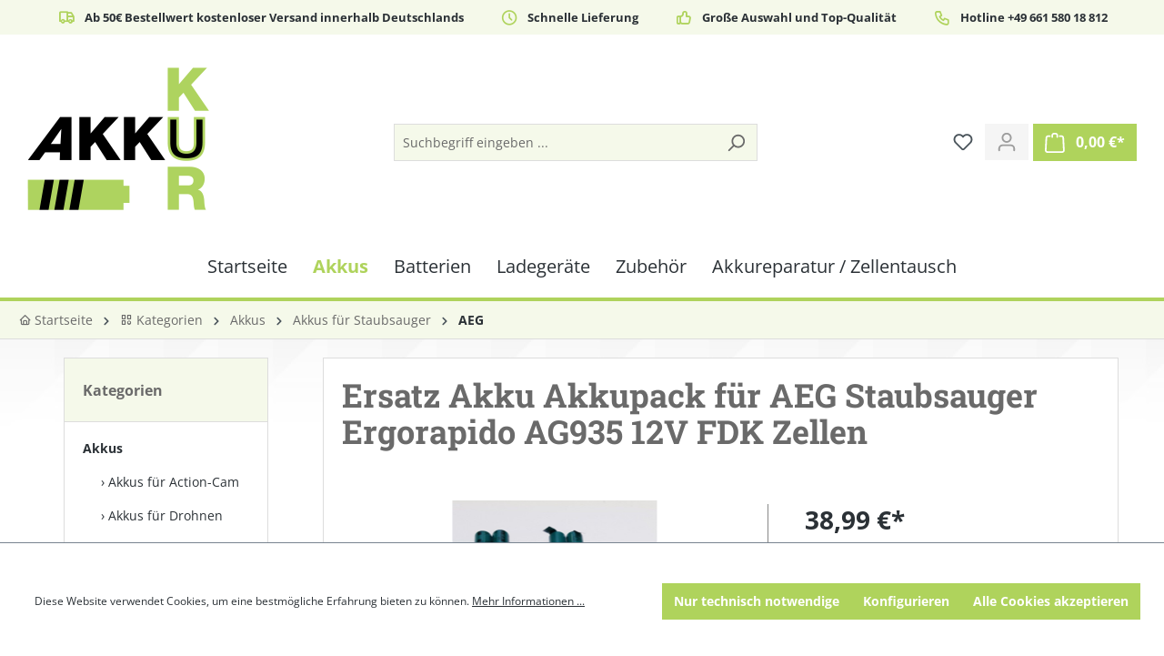

--- FILE ---
content_type: text/html; charset=UTF-8
request_url: https://akkukur.de/ersatz-akku-akkupack-fuer-aeg-staubsauger-ergorapido-ag935-12v-fdk-zellen
body_size: 24694
content:


<!DOCTYPE html>

<html lang="de-DE"
      itemscope="itemscope"
      itemtype="https://schema.org/WebPage">

    
                            
    <head>
                                    <meta charset="utf-8">
            
                            <meta name="viewport"
                      content="width=device-width, initial-scale=1, shrink-to-fit=no">
            
                            <meta name="author"
                      content="">
                <meta name="robots"
                      content="index,follow">
                <meta name="revisit-after"
                      content="15 days">
                <meta name="keywords"
                      content="Ersatz Akku Akkupack für AEG Staubsauger Ergorapido AG935 12V FDK Zellen">
                <meta name="description"
                      content="Ersatz Akku Akkupack für AEG Staubsauger Ergorapido AG935 12V FDK Zellen">
            
                <meta property="og:type"
          content="product">
    <meta property="og:site_name"
          content="AkkurKur">
    <meta property="og:url"
          content="https://akkukur.de/Ersatz-Akku-Akkupack-fuer-AEG-Staubsauger-Ergorapido-AG935-12V-FDK-Zellen">
    <meta property="og:title"
          content="Ersatz Akku Akkupack für AEG Staubsauger Ergorapido AG935 12V FDK Zellen">

    <meta property="og:description"
          content="Ersatz Akku Akkupack für AEG Staubsauger Ergorapido AG935 12V FDK Zellen">
    <meta property="og:image"
          content="https://akkukur.de/media/b8/91/6b/1717518876/ag935.jpg?ts=1724151581">

            <meta property="product:brand"
              content="akkukur">
    
                        <meta property="product:price:amount"
          content="38.99">
    <meta property="product:price:currency"
          content="EUR">
    <meta property="product:product_link"
          content="https://akkukur.de/Ersatz-Akku-Akkupack-fuer-AEG-Staubsauger-Ergorapido-AG935-12V-FDK-Zellen">

    <meta name="twitter:card"
          content="product">
    <meta name="twitter:site"
          content="AkkurKur">
    <meta name="twitter:title"
          content="Ersatz Akku Akkupack für AEG Staubsauger Ergorapido AG935 12V FDK Zellen">
    <meta name="twitter:description"
          content="Ersatz Akku Akkupack für AEG Staubsauger Ergorapido AG935 12V FDK Zellen">
    <meta name="twitter:image"
          content="https://akkukur.de/media/b8/91/6b/1717518876/ag935.jpg?ts=1724151581">

                            <meta itemprop="copyrightHolder"
                      content="AkkurKur">
                <meta itemprop="copyrightYear"
                      content="">
                <meta itemprop="isFamilyFriendly"
                      content="false">
                <meta itemprop="image"
                      content="https://akkukur.de/media/d0/2f/c4/1717519961/akkukur_gross01.png?ts=1717519961">
            
                                            <meta name="theme-color"
                      content="#fff">
                            
                                                
                    <link rel="shortcut icon"
                  href="https://akkukur.de/media/9c/0b/67/1717519964/akkukur_logo_fav.png?ts=1717519964">
        
                                <link rel="apple-touch-icon"
                  href="https://akkukur.de/media/d0/2f/c4/1717519961/akkukur_gross01.png?ts=1717519961">
                    
            
    
    <link rel="canonical" href="https://akkukur.de/Ersatz-Akku-Akkupack-fuer-AEG-Staubsauger-Ergorapido-AG935-12V-FDK-Zellen">

                    <title itemprop="name">Ersatz Akku Akkupack für AEG Staubsauger Ergorapido AG935 12V FDK Zellen</title>
        
                                                                        <link rel="stylesheet"
                      href="https://akkukur.de/theme/756fc47122b124da935975a127358fb3/css/all.css?1758885911">
                                    
                    
    <script>
        window.features = {"V6_5_0_0":true,"v6.5.0.0":true,"V6_6_0_0":true,"v6.6.0.0":true,"V6_7_0_0":false,"v6.7.0.0":false,"ADDRESS_SELECTION_REWORK":false,"address.selection.rework":false,"DISABLE_VUE_COMPAT":false,"disable.vue.compat":false,"ACCESSIBILITY_TWEAKS":false,"accessibility.tweaks":false,"ADMIN_VITE":false,"admin.vite":false,"TELEMETRY_METRICS":false,"telemetry.metrics":false,"PERFORMANCE_TWEAKS":false,"performance.tweaks":false,"CACHE_REWORK":false,"cache.rework":false,"PAYPAL_SETTINGS_TWEAKS":false,"paypal.settings.tweaks":false};
    </script>
        
                                                    
            <script>
                                    window.gtagActive = true;
                    window.gtagURL = 'https://www.googletagmanager.com/gtag/js?id=G-4G7CGVDN02';
                    window.controllerName = 'product';
                    window.actionName = 'index';
                    window.trackOrders = '1';
                    window.gtagTrackingId = 'G-4G7CGVDN02';
                    window.dataLayer = window.dataLayer || [];
                    window.gtagConfig = {
                        'anonymize_ip': '1',
                        'cookie_domain': 'none',
                        'cookie_prefix': '_swag_ga',
                    };

                    function gtag() { dataLayer.push(arguments); }
                            </script>
            
            <script>
            window.dataLayer = window.dataLayer || [];
            function gtag() { dataLayer.push(arguments); }

            (() => {
                const analyticsStorageEnabled = document.cookie.split(';').some((item) => item.trim().includes('google-analytics-enabled=1'));
                const adsEnabled = document.cookie.split(';').some((item) => item.trim().includes('google-ads-enabled=1'));

                // Always set a default consent for consent mode v2
                gtag('consent', 'default', {
                    'ad_user_data': adsEnabled ? 'granted' : 'denied',
                    'ad_storage': adsEnabled ? 'granted' : 'denied',
                    'ad_personalization': adsEnabled ? 'granted' : 'denied',
                    'analytics_storage': analyticsStorageEnabled ? 'granted' : 'denied'
                });
            })();
        </script>
            
                            
            
                
                                    <script>
                    window.useDefaultCookieConsent = true;
                </script>
                    
                                <script>
                window.activeNavigationId = '018fe417be5c73c58d15efc20ee5627d';
                window.router = {
                    'frontend.cart.offcanvas': '/checkout/offcanvas',
                    'frontend.cookie.offcanvas': '/cookie/offcanvas',
                    'frontend.checkout.finish.page': '/checkout/finish',
                    'frontend.checkout.info': '/widgets/checkout/info',
                    'frontend.menu.offcanvas': '/widgets/menu/offcanvas',
                    'frontend.cms.page': '/widgets/cms',
                    'frontend.cms.navigation.page': '/widgets/cms/navigation',
                    'frontend.account.addressbook': '/widgets/account/address-book',
                    'frontend.country.country-data': '/country/country-state-data',
                    'frontend.app-system.generate-token': '/app-system/Placeholder/generate-token',
                    };
                window.salesChannelId = '018fe417c1d5717fad658abaacc38a94';
            </script>
        
                                <script>
                
                window.breakpoints = {"xs":0,"sm":576,"md":768,"lg":992,"xl":1200,"xxl":1400};
            </script>
        
                                    <script>
                    window.customerLoggedInState = 0;

                    window.wishlistEnabled = 1;
                </script>
                    
                        
                            <script>
                window.themeAssetsPublicPath = 'https://akkukur.de/theme/01914d265aa77135bd471e5e92d88d51/assets/';
            </script>
        
                        
    <script>
        window.validationMessages = {"required":"Die Eingabe darf nicht leer sein.","email":"Ung\u00fcltige E-Mail-Adresse. Die E-Mail ben\u00f6tigt das Format \"nutzer@beispiel.de\".","confirmation":"Ihre Eingaben sind nicht identisch.","minLength":"Die Eingabe ist zu kurz."};
    </script>
        
                                                            <script>
                        window.themeJsPublicPath = 'https://akkukur.de/theme/756fc47122b124da935975a127358fb3/js/';
                    </script>
                                            <script type="text/javascript" src="https://akkukur.de/theme/756fc47122b124da935975a127358fb3/js/storefront/storefront.js?1758885911" defer></script>
                                            <script type="text/javascript" src="https://akkukur.de/theme/756fc47122b124da935975a127358fb3/js/swag-pay-pal/swag-pay-pal.js?1758885911" defer></script>
                                            <script type="text/javascript" src="https://akkukur.de/theme/756fc47122b124da935975a127358fb3/js/akku-kur-design/akku-kur-design.js?1758885911" defer></script>
                                                        

    
    
        </head>

    <body class="is-ctl-product is-act-index">

            
                
    
    
            <div id="page-top" class="skip-to-content bg-primary-subtle text-primary-emphasis overflow-hidden" tabindex="-1">
            <div class="container skip-to-content-container d-flex justify-content-center visually-hidden-focusable">
                                                                                        <a href="#content-main" class="skip-to-content-link d-inline-flex text-decoration-underline m-1 p-2 fw-bold gap-2">
                                Zum Hauptinhalt springen
                            </a>
                                            
                                                                        <a href="#header-main-search-input" class="skip-to-content-link d-inline-flex text-decoration-underline m-1 p-2 fw-bold gap-2 d-none d-sm-block">
                                Zur Suche springen
                            </a>
                                            
                                                                        <a href="#main-navigation-menu" class="skip-to-content-link d-inline-flex text-decoration-underline m-1 p-2 fw-bold gap-2 d-none d-lg-block">
                                Zur Hauptnavigation springen
                            </a>
                                                                        </div>
        </div>
        
                        <noscript class="noscript-main">
                
    <div role="alert"
         aria-live="polite"
                  class="alert alert-info alert-has-icon">
                                                                        
                                                    <span class="icon icon-info" aria-hidden="true">
                                        <svg xmlns="http://www.w3.org/2000/svg" xmlns:xlink="http://www.w3.org/1999/xlink" width="24" height="24" viewBox="0 0 24 24"><defs><path d="M12 7c.5523 0 1 .4477 1 1s-.4477 1-1 1-1-.4477-1-1 .4477-1 1-1zm1 9c0 .5523-.4477 1-1 1s-1-.4477-1-1v-5c0-.5523.4477-1 1-1s1 .4477 1 1v5zm11-4c0 6.6274-5.3726 12-12 12S0 18.6274 0 12 5.3726 0 12 0s12 5.3726 12 12zM12 2C6.4772 2 2 6.4772 2 12s4.4772 10 10 10 10-4.4772 10-10S17.5228 2 12 2z" id="icons-default-info" /></defs><use xlink:href="#icons-default-info" fill="#758CA3" fill-rule="evenodd" /></svg>
                    </span>                                                    
                                    
                    <div class="alert-content-container">
                                                    
                                                        <div class="alert-content">                                                    Um unseren Shop in vollem Umfang nutzen zu können, empfehlen wir Ihnen Javascript in Ihrem Browser zu aktivieren.
                                                                </div>                
                                                                </div>
            </div>
            </noscript>
        
                                                
    
                <header class="header-main">
                                                                <div class="container">
                                        <div class="top-bar">

    <div class="placeholder"></div>

    <div class="actual">
        <div class="item">
            <i class="ti ti-truck"></i>
            <span>Ab 50€ Bestellwert kostenloser Versand innerhalb Deutschlands</span>
        </div>

        <div class="item">
            <i class="ti ti-clock"></i>
            <span>Schnelle Lieferung</span>
        </div>

        <div class="item">
            <i class="ti ti-thumb-up"></i>
            <span>Große Auswahl und Top-Qualität</span>
        </div>

        <div class="item">
            <i class="ti ti-phone"></i>
            <span>Hotline +49 661 580 18 812</span>
        </div>
    </div>

</div>    
            <div class="row align-items-center header-row">
                            <div class="col-12 col-lg-auto header-logo-col pb-sm-2 my-3 m-lg-0">
                        <div class="header-logo-main text-center">
                    <a class="header-logo-main-link"
               href="/"
               title="Zur Startseite gehen">
                                    <picture class="header-logo-picture d-block m-auto">
                                                                            
                                                                            
                                                                                    <img src="https://akkukur.de/media/d0/2f/c4/1717519961/akkukur_gross01.png?ts=1717519961"
                                     alt="Zur Startseite gehen"
                                     class="img-fluid header-logo-main-img">
                                                                        </picture>
                            </a>
            </div>
                </div>
            
                            <div class="col-12 order-2 col-sm order-sm-1 header-search-col">
                    <div class="row">
                        <div class="col-sm-auto d-none d-sm-block d-lg-none">
                                                            <div class="nav-main-toggle">
                                                                            <button
                                            class="btn nav-main-toggle-btn header-actions-btn"
                                            type="button"
                                            data-off-canvas-menu="true"
                                            aria-label="Menü"
                                        >
                                                                                            <span class="icon icon-stack">
                                        <svg xmlns="http://www.w3.org/2000/svg" xmlns:xlink="http://www.w3.org/1999/xlink" width="24" height="24" viewBox="0 0 24 24"><defs><path d="M3 13c-.5523 0-1-.4477-1-1s.4477-1 1-1h18c.5523 0 1 .4477 1 1s-.4477 1-1 1H3zm0-7c-.5523 0-1-.4477-1-1s.4477-1 1-1h18c.5523 0 1 .4477 1 1s-.4477 1-1 1H3zm0 14c-.5523 0-1-.4477-1-1s.4477-1 1-1h18c.5523 0 1 .4477 1 1s-.4477 1-1 1H3z" id="icons-default-stack" /></defs><use xlink:href="#icons-default-stack" fill="#758CA3" fill-rule="evenodd" /></svg>
                    </span>                                                                                    </button>
                                                                    </div>
                                                    </div>
                        <div class="col">
                            
    <div class="collapse"
         id="searchCollapse">
        <div class="header-search my-2 m-sm-auto">
                            <form action="/search"
                      method="get"
                      data-search-widget="true"
                      data-search-widget-options="{&quot;searchWidgetMinChars&quot;:3}"
                      data-url="/suggest?search="
                      class="header-search-form">
                                            <div class="input-group">
                                                            <input type="search"
                                       id="header-main-search-input"
                                       name="search"
                                       class="form-control header-search-input"
                                       autocomplete="off"
                                       autocapitalize="off"
                                       placeholder="Suchbegriff eingeben ..."
                                       aria-label="Suchbegriff eingeben ..."
                                       value=""
                                >
                            
                                                            <button type="submit"
                                        class="btn header-search-btn"
                                        aria-label="Suchen">
                                    <span class="header-search-icon">
                                        <span class="icon icon-search">
                                        <svg xmlns="http://www.w3.org/2000/svg" xmlns:xlink="http://www.w3.org/1999/xlink" width="24" height="24" viewBox="0 0 24 24"><defs><path d="M10.0944 16.3199 4.707 21.707c-.3905.3905-1.0237.3905-1.4142 0-.3905-.3905-.3905-1.0237 0-1.4142L8.68 14.9056C7.6271 13.551 7 11.8487 7 10c0-4.4183 3.5817-8 8-8s8 3.5817 8 8-3.5817 8-8 8c-1.8487 0-3.551-.627-4.9056-1.6801zM15 16c3.3137 0 6-2.6863 6-6s-2.6863-6-6-6-6 2.6863-6 6 2.6863 6 6 6z" id="icons-default-search" /></defs><use xlink:href="#icons-default-search" fill="#758CA3" fill-rule="evenodd" /></svg>
                    </span>                                    </span>
                                </button>
                            
                                                            <button class="btn header-close-btn js-search-close-btn d-none"
                                        type="button"
                                        aria-label="Die Dropdown-Suche schließen">
                                    <span class="header-close-icon">
                                        <span class="icon icon-x">
                                        <svg xmlns="http://www.w3.org/2000/svg" xmlns:xlink="http://www.w3.org/1999/xlink" width="24" height="24" viewBox="0 0 24 24"><defs><path d="m10.5858 12-7.293-7.2929c-.3904-.3905-.3904-1.0237 0-1.4142.3906-.3905 1.0238-.3905 1.4143 0L12 10.5858l7.2929-7.293c.3905-.3904 1.0237-.3904 1.4142 0 .3905.3906.3905 1.0238 0 1.4143L13.4142 12l7.293 7.2929c.3904.3905.3904 1.0237 0 1.4142-.3906.3905-1.0238.3905-1.4143 0L12 13.4142l-7.2929 7.293c-.3905.3904-1.0237.3904-1.4142 0-.3905-.3906-.3905-1.0238 0-1.4143L10.5858 12z" id="icons-default-x" /></defs><use xlink:href="#icons-default-x" fill="#758CA3" fill-rule="evenodd" /></svg>
                    </span>                                    </span>
                                </button>
                                                    </div>
                                    </form>
                    </div>
    </div>
                        </div>
                    </div>
                </div>
            
                            <div class="col-12 order-1 col-sm-auto order-sm-2 header-actions-col">
                    <div class="row g-0">
                                                    <div class="col d-sm-none">
                                <div class="menu-button">
                                                                            <button
                                            class="btn nav-main-toggle-btn header-actions-btn"
                                            type="button"
                                            data-off-canvas-menu="true"
                                            aria-label="Menü"
                                        >
                                                                                            <span class="icon icon-stack">
                                        <svg xmlns="http://www.w3.org/2000/svg" xmlns:xlink="http://www.w3.org/1999/xlink" width="24" height="24" viewBox="0 0 24 24"><use xlink:href="#icons-default-stack" fill="#758CA3" fill-rule="evenodd" /></svg>
                    </span>                                                                                    </button>
                                                                    </div>
                            </div>
                        
                                                    <div class="col-auto d-sm-none">
                                <div class="search-toggle">
                                    <button class="btn header-actions-btn search-toggle-btn js-search-toggle-btn collapsed"
                                            type="button"
                                            data-bs-toggle="collapse"
                                            data-bs-target="#searchCollapse"
                                            aria-expanded="false"
                                            aria-controls="searchCollapse"
                                            aria-label="Suchen">
                                        <span class="icon icon-search">
                                        <svg xmlns="http://www.w3.org/2000/svg" xmlns:xlink="http://www.w3.org/1999/xlink" width="24" height="24" viewBox="0 0 24 24"><use xlink:href="#icons-default-search" fill="#758CA3" fill-rule="evenodd" /></svg>
                    </span>                                    </button>
                                </div>
                            </div>
                        
                                                                                    <div class="col-auto">
                                    <div class="header-wishlist">
                                        <a class="btn header-wishlist-btn header-actions-btn"
                                           href="/wishlist"
                                           title="Merkzettel"
                                           aria-label="Merkzettel">
                                                
            <span class="header-wishlist-icon">
            <span class="icon icon-heart">
                                        <svg xmlns="http://www.w3.org/2000/svg" xmlns:xlink="http://www.w3.org/1999/xlink" width="24" height="24" viewBox="0 0 24 24"><defs><path d="M20.0139 12.2998c1.8224-1.8224 1.8224-4.7772 0-6.5996-1.8225-1.8225-4.7772-1.8225-6.5997 0L12 7.1144l-1.4142-1.4142c-1.8225-1.8225-4.7772-1.8225-6.5997 0-1.8224 1.8224-1.8224 4.7772 0 6.5996l7.519 7.519a.7.7 0 0 0 .9899 0l7.5189-7.519zm1.4142 1.4142-7.519 7.519c-1.0543 1.0544-2.7639 1.0544-3.8183 0L2.572 13.714c-2.6035-2.6035-2.6035-6.8245 0-9.428 2.6035-2.6035 6.8246-2.6035 9.4281 0 2.6035-2.6035 6.8246-2.6035 9.428 0 2.6036 2.6035 2.6036 6.8245 0 9.428z" id="icons-default-heart" /></defs><use xlink:href="#icons-default-heart" fill="#758CA3" fill-rule="evenodd" /></svg>
                    </span>        </span>
    
    
    
    <span class="badge bg-primary header-wishlist-badge"
          id="wishlist-basket"
          data-wishlist-storage="true"
          data-wishlist-storage-options="{&quot;listPath&quot;:&quot;\/wishlist\/list&quot;,&quot;mergePath&quot;:&quot;\/wishlist\/merge&quot;,&quot;pageletPath&quot;:&quot;\/wishlist\/merge\/pagelet&quot;}"
          data-wishlist-widget="true"
          data-wishlist-widget-options="{&quot;showCounter&quot;:true}"
    ></span>
                                        </a>
                                    </div>
                                </div>
                                                    
                                                    <div class="col-auto">
                                <div class="account-menu">
                                        <div class="dropdown">
                    <button class="btn account-menu-btn header-actions-btn"
                    type="button"
                    id="accountWidget"
                    data-account-menu="true"
                    data-bs-toggle="dropdown"
                    aria-haspopup="true"
                    aria-expanded="false"
                    aria-label="Ihr Konto"
                    title="Ihr Konto">
                <span class="icon icon-avatar">
                                        <svg xmlns="http://www.w3.org/2000/svg" xmlns:xlink="http://www.w3.org/1999/xlink" width="24" height="24" viewBox="0 0 24 24"><defs><path d="M12 3C9.7909 3 8 4.7909 8 7c0 2.2091 1.7909 4 4 4 2.2091 0 4-1.7909 4-4 0-2.2091-1.7909-4-4-4zm0-2c3.3137 0 6 2.6863 6 6s-2.6863 6-6 6-6-2.6863-6-6 2.6863-6 6-6zM4 22.099c0 .5523-.4477 1-1 1s-1-.4477-1-1V20c0-2.7614 2.2386-5 5-5h10.0007c2.7614 0 5 2.2386 5 5v2.099c0 .5523-.4477 1-1 1s-1-.4477-1-1V20c0-1.6569-1.3431-3-3-3H7c-1.6569 0-3 1.3431-3 3v2.099z" id="icons-default-avatar" /></defs><use xlink:href="#icons-default-avatar" fill="#758CA3" fill-rule="evenodd" /></svg>
                    </span>            </button>
        
                    <div class="dropdown-menu dropdown-menu-end account-menu-dropdown js-account-menu-dropdown"
                 aria-labelledby="accountWidget">
                

        
            <div class="offcanvas-header">
                            <button class="btn btn-light offcanvas-close js-offcanvas-close">
                                            <span class="icon icon-x icon-sm">
                                        <svg xmlns="http://www.w3.org/2000/svg" xmlns:xlink="http://www.w3.org/1999/xlink" width="24" height="24" viewBox="0 0 24 24"><use xlink:href="#icons-default-x" fill="#758CA3" fill-rule="evenodd" /></svg>
                    </span>                    
                                            Menü schließen
                                    </button>
                    </div>
    
            <div class="offcanvas-body">
                <div class="account-menu">
                                    <div class="dropdown-header account-menu-header">
                    Ihr Konto
                </div>
                    
                                    <div class="account-menu-login">
                                            <a href="/account/login"
                           title="Anmelden"
                           class="btn btn-primary account-menu-login-button">
                            Anmelden
                        </a>
                    
                                            <div class="account-menu-register">
                            oder
                            <a href="/account/login"
                               title="Registrieren">
                                registrieren
                            </a>
                        </div>
                                    </div>
                    
                    <div class="account-menu-links">
                    <div class="header-account-menu">
        <div class="card account-menu-inner">
                                        
                                                <nav class="list-group list-group-flush account-aside-list-group">
                                                                                    <a href="/account"
                                   title="Übersicht"
                                   class="list-group-item list-group-item-action account-aside-item"
                                   >
                                    Übersicht
                                </a>
                            
                                                            <a href="/account/profile"
                                   title="Persönliches Profil"
                                   class="list-group-item list-group-item-action account-aside-item"
                                   >
                                    Persönliches Profil
                                </a>
                            
                                                            <a href="/account/address"
                                   title="Adressen"
                                   class="list-group-item list-group-item-action account-aside-item"
                                   >
                                    Adressen
                                </a>
                            
                                                                                                                        <a href="/account/payment"
                                   title="Zahlungsarten"
                                   class="list-group-item list-group-item-action account-aside-item"
                                   >
                                    Zahlungsarten
                                </a>
                                                            
                                                            <a href="/account/order"
                                   title="Bestellungen"
                                   class="list-group-item list-group-item-action account-aside-item"
                                   >
                                    Bestellungen
                                </a>
                                                                        </nav>
                            
                                                </div>
    </div>
            </div>
            </div>
        </div>
                </div>
            </div>
                                </div>
                            </div>
                        
                                                    <div class="col-auto">
                                <div
                                    class="header-cart"
                                    data-off-canvas-cart="true"
                                >
                                    <a class="btn header-cart-btn header-actions-btn"
                                       href="/checkout/cart"
                                       data-cart-widget="true"
                                       title="Warenkorb"
                                       aria-label="Warenkorb">
                                            <span class="header-cart-icon">
        <span class="icon icon-bag">
                                        <svg aria-label="Warenkorb" xmlns="http://www.w3.org/2000/svg" xmlns:xlink="http://www.w3.org/1999/xlink" width="24" height="24" viewBox="0 0 24 24"><defs><path d="M5.892 3c.5523 0 1 .4477 1 1s-.4477 1-1 1H3.7895a1 1 0 0 0-.9986.9475l-.7895 15c-.029.5515.3946 1.0221.9987 1.0525h17.8102c.5523 0 1-.4477.9986-1.0525l-.7895-15A1 1 0 0 0 20.0208 5H17.892c-.5523 0-1-.4477-1-1s.4477-1 1-1h2.1288c1.5956 0 2.912 1.249 2.9959 2.8423l.7894 15c.0035.0788.0035.0788.0042.1577 0 1.6569-1.3432 3-3 3H3c-.079-.0007-.079-.0007-.1577-.0041-1.6546-.0871-2.9253-1.499-2.8382-3.1536l.7895-15C.8775 4.249 2.1939 3 3.7895 3H5.892zm4 2c0 .5523-.4477 1-1 1s-1-.4477-1-1V3c0-1.6569 1.3432-3 3-3h2c1.6569 0 3 1.3431 3 3v2c0 .5523-.4477 1-1 1s-1-.4477-1-1V3c0-.5523-.4477-1-1-1h-2c-.5523 0-1 .4477-1 1v2z" id="icons-default-bag" /></defs><use xlink:href="#icons-default-bag" fill="#758CA3" fill-rule="evenodd" /></svg>
                    </span>    </span>
        <span class="header-cart-total d-none d-sm-inline-block ms-sm-2">
                0,00 €*    </span>
                                    </a>
                                </div>
                            </div>
                                            </div>
                </div>
                    </div>
                            </div>
                                    </header>
            
                                        <div class="nav-main">
                                                                                            
    <div class="main-navigation"
         id="mainNavigation"
         data-flyout-menu="true">
                    <div class="container">
                                    <nav class="nav main-navigation-menu"
                        id="main-navigation-menu"
                        aria-label="Hauptnavigation"
                        itemscope="itemscope"
                        itemtype="https://schema.org/SiteNavigationElement">
                        
                                                                                    <a class="nav-link main-navigation-link nav-item-018fe417bb6f7378aa63a6631e641df7  home-link"
                                    href="/"
                                    itemprop="url"
                                    title="Startseite">
                                    <div class="main-navigation-link-text">
                                        <span itemprop="name">Startseite</span>
                                    </div>
                                </a>
                                                    
                                                    
                                                                                            
                                                                                                                                                                                                                                        
                                        <a class="nav-link main-navigation-link nav-item-018fe417bb74724393d1c368d907f500 active"
                                           href="https://akkukur.de/Akkus/"
                                           itemprop="url"
                                           data-flyout-menu-trigger="018fe417bb74724393d1c368d907f500"                                                                                      title="Akkus">
                                            <div class="main-navigation-link-text">
                                                <span itemprop="name">Akkus</span>
                                            </div>
                                        </a>
                                                                                                                                                                                                        
                                                                                                                                                    
                                        <a class="nav-link main-navigation-link nav-item-018fe417bb7673beb2c8ce6128ff2fa0 "
                                           href="https://akkukur.de/Batterien/"
                                           itemprop="url"
                                           data-flyout-menu-trigger="018fe417bb7673beb2c8ce6128ff2fa0"                                                                                      title="Batterien">
                                            <div class="main-navigation-link-text">
                                                <span itemprop="name">Batterien</span>
                                            </div>
                                        </a>
                                                                                                                                                                                                        
                                                                                                                                                    
                                        <a class="nav-link main-navigation-link nav-item-018fe417bb7871c7bfe7dcce1f136f97 "
                                           href="https://akkukur.de/Ladegeraete/"
                                           itemprop="url"
                                           data-flyout-menu-trigger="018fe417bb7871c7bfe7dcce1f136f97"                                                                                      title="Ladegeräte">
                                            <div class="main-navigation-link-text">
                                                <span itemprop="name">Ladegeräte</span>
                                            </div>
                                        </a>
                                                                                                                                                                                                        
                                                                                                                                                    
                                        <a class="nav-link main-navigation-link nav-item-018fe417bb79729089a5d0f37793768e "
                                           href="https://akkukur.de/Zubehoer/"
                                           itemprop="url"
                                           data-flyout-menu-trigger="018fe417bb79729089a5d0f37793768e"                                                                                      title="Zubehör">
                                            <div class="main-navigation-link-text">
                                                <span itemprop="name">Zubehör</span>
                                            </div>
                                        </a>
                                                                                                                                                                                                        
                                                                                                                                                    
                                        <a class="nav-link main-navigation-link nav-item-0191c21a94e77500b63d32e9be082b63 "
                                           href="https://akkukur.de/Akkureparatur-Zellentausch/"
                                           itemprop="url"
                                           data-flyout-menu-trigger="0191c21a94e77500b63d32e9be082b63"                                                                                      title="Akkureparatur / Zellentausch">
                                            <div class="main-navigation-link-text">
                                                <span itemprop="name">Akkureparatur / Zellentausch</span>
                                            </div>
                                        </a>
                                                                                                                                                                                    </nav>
                
                                                                                                                                                                                                                                                                                                                                                                                                                                                                                                                                                                        
                                                                        <div class="navigation-flyouts">
                                                                                                                                                                                                        <div class="navigation-flyout"
                                                     data-flyout-menu-id="018fe417bb74724393d1c368d907f500">
                                                    <div class="container">
                                                                                                                            
            <div class="row navigation-flyout-bar">
                            <div class="col">
                    <div class="navigation-flyout-category-link">
                                                                                    <a class="nav-link"
                                   href="https://akkukur.de/Akkus/"
                                   itemprop="url"
                                   title="Akkus">
                                                                            Zur Kategorie Akkus
                                        <span class="icon icon-arrow-right icon-primary">
                                        <svg xmlns="http://www.w3.org/2000/svg" xmlns:xlink="http://www.w3.org/1999/xlink" width="16" height="16" viewBox="0 0 16 16"><defs><path id="icons-solid-arrow-right" d="M6.7071 6.2929c-.3905-.3905-1.0237-.3905-1.4142 0-.3905.3905-.3905 1.0237 0 1.4142l3 3c.3905.3905 1.0237.3905 1.4142 0l3-3c.3905-.3905.3905-1.0237 0-1.4142-.3905-.3905-1.0237-.3905-1.4142 0L9 8.5858l-2.2929-2.293z" /></defs><use transform="rotate(-90 9 8.5)" xlink:href="#icons-solid-arrow-right" fill="#758CA3" fill-rule="evenodd" /></svg>
                    </span>                                                                    </a>
                                                                        </div>
                </div>
            
                            <div class="col-auto">
                    <div class="navigation-flyout-close js-close-flyout-menu">
                                                                                    <span class="icon icon-x">
                                        <svg xmlns="http://www.w3.org/2000/svg" xmlns:xlink="http://www.w3.org/1999/xlink" width="24" height="24" viewBox="0 0 24 24"><use xlink:href="#icons-default-x" fill="#758CA3" fill-rule="evenodd" /></svg>
                    </span>                                                                        </div>
                </div>
                    </div>
    
            <div class="row navigation-flyout-content">
                            <div class="col">
                    <div class="navigation-flyout-categories">
                                                        
                    
    
    <div class="row navigation-flyout-categories is-level-0">
                                            
                            <div class="col-3 navigation-flyout-col">
                                                                        <a class="nav-item nav-link navigation-flyout-link is-level-0"
                               href="https://akkukur.de/Akkus/Akkus-fuer-Action-Cam/"
                               itemprop="url"
                                                              title="Akkus für Action-Cam">
                                <span itemprop="name">Akkus für Action-Cam</span>
                            </a>
                                            
                                                                            
        
    
    <div class="navigation-flyout-categories is-level-1">
            </div>
                                                            </div>
                                                        
                            <div class="col-3 navigation-flyout-col">
                                                                        <a class="nav-item nav-link navigation-flyout-link is-level-0"
                               href="https://akkukur.de/Akkus/Akkus-fuer-Drohnen/"
                               itemprop="url"
                                                              title="Akkus für Drohnen">
                                <span itemprop="name">Akkus für Drohnen</span>
                            </a>
                                            
                                                                            
        
    
    <div class="navigation-flyout-categories is-level-1">
            </div>
                                                            </div>
                                                        
                            <div class="col-3 navigation-flyout-col">
                                                                        <a class="nav-item nav-link navigation-flyout-link is-level-0"
                               href="https://akkukur.de/Akkus/Akkus-fuer-Drucker/"
                               itemprop="url"
                                                              title="Akkus für Drucker">
                                <span itemprop="name">Akkus für Drucker</span>
                            </a>
                                            
                                                                            
        
    
    <div class="navigation-flyout-categories is-level-1">
            </div>
                                                            </div>
                                                        
                            <div class="col-3 navigation-flyout-col">
                                                                        <a class="nav-item nav-link navigation-flyout-link is-level-0"
                               href="https://akkukur.de/Akkus/Akkupacks-zum-Selbst-einbau/"
                               itemprop="url"
                                                              title="Akkupacks zum Selbst­einbau">
                                <span itemprop="name">Akkupacks zum Selbst­einbau</span>
                            </a>
                                            
                                                                            
        
    
    <div class="navigation-flyout-categories is-level-1">
            </div>
                                                            </div>
                                                        
                            <div class="col-3 navigation-flyout-col">
                                                                        <a class="nav-item nav-link navigation-flyout-link is-level-0"
                               href="https://akkukur.de/Akkus/Akkus-fuer-Babyphone/"
                               itemprop="url"
                                                              title="Akkus für Babyphone">
                                <span itemprop="name">Akkus für Babyphone</span>
                            </a>
                                            
                                                                            
        
    
    <div class="navigation-flyout-categories is-level-1">
            </div>
                                                            </div>
                                                        
                            <div class="col-3 navigation-flyout-col">
                                                                        <a class="nav-item nav-link navigation-flyout-link is-level-0"
                               href="https://akkukur.de/Akkus/Akkus-Batterien-fuer-BackUp-CMOS/"
                               itemprop="url"
                                                              title="Akkus &amp; Batterien für BackUp-CMOS">
                                <span itemprop="name">Akkus &amp; Batterien für BackUp-CMOS</span>
                            </a>
                                            
                                                                            
        
    
    <div class="navigation-flyout-categories is-level-1">
            </div>
                                                            </div>
                                                        
                            <div class="col-3 navigation-flyout-col">
                                                                        <a class="nav-item nav-link navigation-flyout-link is-level-0"
                               href="https://akkukur.de/Akkus/Blei-Akkus/"
                               itemprop="url"
                                                              title="Blei Akkus">
                                <span itemprop="name">Blei Akkus</span>
                            </a>
                                            
                                                                            
        
    
    <div class="navigation-flyout-categories is-level-1">
            </div>
                                                            </div>
                                                        
                            <div class="col-3 navigation-flyout-col">
                                                                        <a class="nav-item nav-link navigation-flyout-link is-level-0"
                               href="https://akkukur.de/Akkus/Akkus-fuer-Bluetooth-Lautsprecher/"
                               itemprop="url"
                                                              title="Akkus für Bluetooth Lautsprecher">
                                <span itemprop="name">Akkus für Bluetooth Lautsprecher</span>
                            </a>
                                            
                                                                            
        
    
    <div class="navigation-flyout-categories is-level-1">
            </div>
                                                            </div>
                                                        
                            <div class="col-3 navigation-flyout-col">
                                                                        <a class="nav-item nav-link navigation-flyout-link is-level-0"
                               href="https://akkukur.de/Akkus/Akkus-fuer-Camcorder/"
                               itemprop="url"
                                                              title="Akkus für Camcorder">
                                <span itemprop="name">Akkus für Camcorder</span>
                            </a>
                                            
                                                                            
        
    
    <div class="navigation-flyout-categories is-level-1">
            </div>
                                                            </div>
                                                        
                            <div class="col-3 navigation-flyout-col">
                                                                        <a class="nav-item nav-link navigation-flyout-link is-level-0"
                               href="https://akkukur.de/Akkus/Akkus-fuer-EC-Cash-Karten-Terminal/"
                               itemprop="url"
                                                              title="Akkus für EC-Cash Karten-Terminal">
                                <span itemprop="name">Akkus für EC-Cash Karten-Terminal</span>
                            </a>
                                            
                                                                            
        
    
    <div class="navigation-flyout-categories is-level-1">
            </div>
                                                            </div>
                                                        
                            <div class="col-3 navigation-flyout-col">
                                                                        <a class="nav-item nav-link navigation-flyout-link is-level-0"
                               href="https://akkukur.de/Akkus/Akkus-fuer-Fahrrad/"
                               itemprop="url"
                                                              title="Akkus für Fahrrad">
                                <span itemprop="name">Akkus für Fahrrad</span>
                            </a>
                                            
                                                                            
        
    
    <div class="navigation-flyout-categories is-level-1">
            </div>
                                                            </div>
                                                        
                            <div class="col-3 navigation-flyout-col">
                                                                        <a class="nav-item nav-link navigation-flyout-link is-level-0"
                               href="https://akkukur.de/Akkus/Akkus-fuer-Fernbedienungen/"
                               itemprop="url"
                                                              title="Akkus für Fernbedienungen">
                                <span itemprop="name">Akkus für Fernbedienungen</span>
                            </a>
                                            
                                                                            
        
    
    <div class="navigation-flyout-categories is-level-1">
            </div>
                                                            </div>
                                                        
                            <div class="col-3 navigation-flyout-col">
                                                                        <a class="nav-item nav-link navigation-flyout-link is-level-0"
                               href="https://akkukur.de/Akkus/Akkus-fuer-Funkgeraete/"
                               itemprop="url"
                                                              title="Akkus für Funkgeräte">
                                <span itemprop="name">Akkus für Funkgeräte</span>
                            </a>
                                            
                                                                            
        
    
    <div class="navigation-flyout-categories is-level-1">
            </div>
                                                            </div>
                                                        
                            <div class="col-3 navigation-flyout-col">
                                                                        <a class="nav-item nav-link navigation-flyout-link is-level-0"
                               href="https://akkukur.de/Akkus/Akkus-fuer-Gartengeraete/"
                               itemprop="url"
                                                              title="Akkus für Gartengeräte">
                                <span itemprop="name">Akkus für Gartengeräte</span>
                            </a>
                                            
                                                                            
        
    
    <div class="navigation-flyout-categories is-level-1">
            </div>
                                                            </div>
                                                        
                            <div class="col-3 navigation-flyout-col">
                                                                        <a class="nav-item nav-link navigation-flyout-link is-level-0"
                               href="https://akkukur.de/Akkus/Akkus-fuer-Gaming-Geraete/"
                               itemprop="url"
                                                              title="Akkus für Gaming-Geräte">
                                <span itemprop="name">Akkus für Gaming-Geräte</span>
                            </a>
                                            
                                                                            
        
    
    <div class="navigation-flyout-categories is-level-1">
            </div>
                                                            </div>
                                                        
                            <div class="col-3 navigation-flyout-col">
                                                                        <a class="nav-item nav-link navigation-flyout-link is-level-0"
                               href="https://akkukur.de/Akkus/Akkus-fuer-GPS-und-Navigation/"
                               itemprop="url"
                                                              title="Akkus für GPS und Navigation">
                                <span itemprop="name">Akkus für GPS und Navigation</span>
                            </a>
                                            
                                                                            
        
    
    <div class="navigation-flyout-categories is-level-1">
            </div>
                                                            </div>
                                                        
                            <div class="col-3 navigation-flyout-col">
                                                                        <a class="nav-item nav-link navigation-flyout-link is-level-0"
                               href="https://akkukur.de/Akkus/Akkus-fuer-Handscanner/"
                               itemprop="url"
                                                              title="Akkus für Handscanner">
                                <span itemprop="name">Akkus für Handscanner</span>
                            </a>
                                            
                                                                            
        
    
    <div class="navigation-flyout-categories is-level-1">
            </div>
                                                            </div>
                                                        
                            <div class="col-3 navigation-flyout-col">
                                                                        <a class="nav-item nav-link navigation-flyout-link is-level-0"
                               href="https://akkukur.de/Akkus/Akkus-fuer-Handy-und-Smartphone/"
                               itemprop="url"
                                                              title="Akkus für Handy und Smartphone">
                                <span itemprop="name">Akkus für Handy und Smartphone</span>
                            </a>
                                            
                                                                            
        
    
    <div class="navigation-flyout-categories is-level-1">
            </div>
                                                            </div>
                                                        
                            <div class="col-3 navigation-flyout-col">
                                                                        <a class="nav-item nav-link navigation-flyout-link is-level-0"
                               href="https://akkukur.de/Akkus/Akkus-fuer-Headset/"
                               itemprop="url"
                                                              title="Akkus für Headset">
                                <span itemprop="name">Akkus für Headset</span>
                            </a>
                                            
                                                                            
        
    
    <div class="navigation-flyout-categories is-level-1">
            </div>
                                                            </div>
                                                        
                            <div class="col-3 navigation-flyout-col">
                                                                        <a class="nav-item nav-link navigation-flyout-link is-level-0"
                               href="https://akkukur.de/Akkus/Akkus-fuer-Industrie-Gewerbe-Li-Ion/"
                               itemprop="url"
                                                              title="Akkus für Industrie &amp; Gewerbe Li-Ion ">
                                <span itemprop="name">Akkus für Industrie &amp; Gewerbe Li-Ion </span>
                            </a>
                                            
                                                                            
        
    
    <div class="navigation-flyout-categories is-level-1">
            </div>
                                                            </div>
                                                        
                            <div class="col-3 navigation-flyout-col">
                                                                        <a class="nav-item nav-link navigation-flyout-link is-level-0"
                               href="https://akkukur.de/Akkus/Akkus-fuer-Kamera-und-Foto/"
                               itemprop="url"
                                                              title="Akkus für Kamera und Foto">
                                <span itemprop="name">Akkus für Kamera und Foto</span>
                            </a>
                                            
                                                                            
        
    
    <div class="navigation-flyout-categories is-level-1">
            </div>
                                                            </div>
                                                        
                            <div class="col-3 navigation-flyout-col">
                                                                        <a class="nav-item nav-link navigation-flyout-link is-level-0"
                               href="https://akkukur.de/Akkus/Akkus-fuer-Kran-Funksteuerungen/"
                               itemprop="url"
                                                              title="Akkus für Kran-Funksteuerungen">
                                <span itemprop="name">Akkus für Kran-Funksteuerungen</span>
                            </a>
                                            
                                                                            
        
    
    <div class="navigation-flyout-categories is-level-1">
            </div>
                                                            </div>
                                                        
                            <div class="col-3 navigation-flyout-col">
                                                                        <a class="nav-item nav-link navigation-flyout-link is-level-0"
                               href="https://akkukur.de/Akkus/Akkus-fuer-Maus-und-Tastatur/"
                               itemprop="url"
                                                              title="Akkus für Maus und Tastatur">
                                <span itemprop="name">Akkus für Maus und Tastatur</span>
                            </a>
                                            
                                                                            
        
    
    <div class="navigation-flyout-categories is-level-1">
            </div>
                                                            </div>
                                                        
                            <div class="col-3 navigation-flyout-col">
                                                                        <a class="nav-item nav-link navigation-flyout-link is-level-0"
                               href="https://akkukur.de/Akkus/Akkus-fuer-Medizintechnik/"
                               itemprop="url"
                                                              title="Akkus für Medizintechnik">
                                <span itemprop="name">Akkus für Medizintechnik</span>
                            </a>
                                            
                                                                            
        
    
    <div class="navigation-flyout-categories is-level-1">
            </div>
                                                            </div>
                                                        
                            <div class="col-3 navigation-flyout-col">
                                                                        <a class="nav-item nav-link navigation-flyout-link is-level-0"
                               href="https://akkukur.de/Akkus/Akkus-fuer-MP3-MP4-and-Audio/"
                               itemprop="url"
                                                              title="Akkus für MP3, MP4 and Audio">
                                <span itemprop="name">Akkus für MP3, MP4 and Audio</span>
                            </a>
                                            
                                                                            
        
    
    <div class="navigation-flyout-categories is-level-1">
            </div>
                                                            </div>
                                                        
                            <div class="col-3 navigation-flyout-col">
                                                                        <a class="nav-item nav-link navigation-flyout-link is-level-0"
                               href="https://akkukur.de/Akkus/Akkus-fuer-Notebook/"
                               itemprop="url"
                                                              title="Akkus für Notebook">
                                <span itemprop="name">Akkus für Notebook</span>
                            </a>
                                            
                                                                            
        
    
    <div class="navigation-flyout-categories is-level-1">
            </div>
                                                            </div>
                                                        
                            <div class="col-3 navigation-flyout-col">
                                                                        <a class="nav-item nav-link navigation-flyout-link is-level-0"
                               href="https://akkukur.de/Akkus/Akkus-fuer-PDA/"
                               itemprop="url"
                                                              title="Akkus für PDA">
                                <span itemprop="name">Akkus für PDA</span>
                            </a>
                                            
                                                                            
        
    
    <div class="navigation-flyout-categories is-level-1">
            </div>
                                                            </div>
                                                        
                            <div class="col-3 navigation-flyout-col">
                                                                        <a class="nav-item nav-link navigation-flyout-link is-level-0"
                               href="https://akkukur.de/Akkus/Powerbank/"
                               itemprop="url"
                                                              title="Powerbank">
                                <span itemprop="name">Powerbank</span>
                            </a>
                                            
                                                                            
        
    
    <div class="navigation-flyout-categories is-level-1">
            </div>
                                                            </div>
                                                        
                            <div class="col-3 navigation-flyout-col">
                                                                        <a class="nav-item nav-link navigation-flyout-link is-level-0"
                               href="https://akkukur.de/Akkus/Akkus-fuer-Rasierer-und-Haarschneider/"
                               itemprop="url"
                                                              title="Akkus für Rasierer und Haarschneider">
                                <span itemprop="name">Akkus für Rasierer und Haarschneider</span>
                            </a>
                                            
                                                                            
        
    
    <div class="navigation-flyout-categories is-level-1">
            </div>
                                                            </div>
                                                        
                            <div class="col-3 navigation-flyout-col">
                                                                        <a class="nav-item nav-link navigation-flyout-link is-level-0"
                               href="https://akkukur.de/Akkus/Akkus-fuer-Roboter/"
                               itemprop="url"
                                                              title="Akkus für Roboter">
                                <span itemprop="name">Akkus für Roboter</span>
                            </a>
                                            
                                                                            
        
    
    <div class="navigation-flyout-categories is-level-1">
            </div>
                                                            </div>
                                                        
                            <div class="col-3 navigation-flyout-col">
                                                                        <a class="nav-item nav-link navigation-flyout-link is-level-0"
                               href="https://akkukur.de/Akkus/Akkus-fuer-Rolladen-Antrieb/"
                               itemprop="url"
                                                              title="Akkus für Rolladen-Antrieb">
                                <span itemprop="name">Akkus für Rolladen-Antrieb</span>
                            </a>
                                            
                                                                            
        
    
    <div class="navigation-flyout-categories is-level-1">
            </div>
                                                            </div>
                                                        
                            <div class="col-3 navigation-flyout-col">
                                                                        <a class="nav-item nav-link navigation-flyout-link is-level-0"
                               href="https://akkukur.de/Akkus/Akkus-fuer-Schnurlose-Telefon/"
                               itemprop="url"
                                                              title="Akkus für Schnurlose Telefon">
                                <span itemprop="name">Akkus für Schnurlose Telefon</span>
                            </a>
                                            
                                                                            
        
    
    <div class="navigation-flyout-categories is-level-1">
            </div>
                                                            </div>
                                                        
                            <div class="col-3 navigation-flyout-col">
                                                                        <a class="nav-item nav-link navigation-flyout-link is-level-0"
                               href="https://akkukur.de/Akkus/Akkus-fuer-Smartwatch/"
                               itemprop="url"
                                                              title="Akkus für Smartwatch">
                                <span itemprop="name">Akkus für Smartwatch</span>
                            </a>
                                            
                                                                            
        
    
    <div class="navigation-flyout-categories is-level-1">
            </div>
                                                            </div>
                                                        
                            <div class="col-3 navigation-flyout-col">
                                                                        <a class="nav-item nav-link navigation-flyout-link is-level-0"
                               href="https://akkukur.de/Akkus/Akkus-fuer-Solar/"
                               itemprop="url"
                                                              title="Akkus für Solar">
                                <span itemprop="name">Akkus für Solar</span>
                            </a>
                                            
                                                                            
        
    
    <div class="navigation-flyout-categories is-level-1">
            </div>
                                                            </div>
                                                        
                            <div class="col-3 navigation-flyout-col">
                                                                        <a class="nav-item nav-link navigation-flyout-link is-level-0"
                               href="https://akkukur.de/Akkus/Akkus-Standard-AA-AAA/"
                               itemprop="url"
                                                              title="Akkus Standard AA &amp; AAA">
                                <span itemprop="name">Akkus Standard AA &amp; AAA</span>
                            </a>
                                            
                                                                            
        
    
    <div class="navigation-flyout-categories is-level-1">
            </div>
                                                            </div>
                                                        
                            <div class="col-3 navigation-flyout-col">
                                                                        <a class="nav-item nav-link navigation-flyout-link is-level-0 active"
                               href="https://akkukur.de/Akkus/Akkus-fuer-Staubsauger/"
                               itemprop="url"
                                                              title="Akkus für Staubsauger">
                                <span itemprop="name">Akkus für Staubsauger</span>
                            </a>
                                            
                                                                            
        
    
    <div class="navigation-flyout-categories is-level-1">
            </div>
                                                            </div>
                                                        
                            <div class="col-3 navigation-flyout-col">
                                                                        <a class="nav-item nav-link navigation-flyout-link is-level-0"
                               href="https://akkukur.de/Akkus/Akkus-fuer-Tablet-und-eBook/"
                               itemprop="url"
                                                              title="Akkus für Tablet- und eBook">
                                <span itemprop="name">Akkus für Tablet- und eBook</span>
                            </a>
                                            
                                                                            
        
    
    <div class="navigation-flyout-categories is-level-1">
            </div>
                                                            </div>
                                                        
                            <div class="col-3 navigation-flyout-col">
                                                                        <a class="nav-item nav-link navigation-flyout-link is-level-0"
                               href="https://akkukur.de/Akkus/Akkus-fuer-Taschenlampe/"
                               itemprop="url"
                                                              title="Akkus für Taschenlampe">
                                <span itemprop="name">Akkus für Taschenlampe</span>
                            </a>
                                            
                                                                            
        
    
    <div class="navigation-flyout-categories is-level-1">
            </div>
                                                            </div>
                                                        
                            <div class="col-3 navigation-flyout-col">
                                                                        <a class="nav-item nav-link navigation-flyout-link is-level-0"
                               href="https://akkukur.de/Akkus/Akkus-fuer-Vermessungs-Geraete/"
                               itemprop="url"
                                                              title="Akkus für Vermessungs-Geräte">
                                <span itemprop="name">Akkus für Vermessungs-Geräte</span>
                            </a>
                                            
                                                                            
        
    
    <div class="navigation-flyout-categories is-level-1">
            </div>
                                                            </div>
                                                        
                            <div class="col-3 navigation-flyout-col">
                                                                        <a class="nav-item nav-link navigation-flyout-link is-level-0"
                               href="https://akkukur.de/Akkus/Akkus-fuer-Werkzeug/"
                               itemprop="url"
                                                              title="Akkus für Werkzeug">
                                <span itemprop="name">Akkus für Werkzeug</span>
                            </a>
                                            
                                                                            
        
    
    <div class="navigation-flyout-categories is-level-1">
            </div>
                                                            </div>
                                                        
                            <div class="col-3 navigation-flyout-col">
                                                                        <a class="nav-item nav-link navigation-flyout-link is-level-0"
                               href="https://akkukur.de/Akkus/Akkus-fuer-WLAN-Router/"
                               itemprop="url"
                                                              title="Akkus für WLAN-Router">
                                <span itemprop="name">Akkus für WLAN-Router</span>
                            </a>
                                            
                                                                            
        
    
    <div class="navigation-flyout-categories is-level-1">
            </div>
                                                            </div>
                                                        
                            <div class="col-3 navigation-flyout-col">
                                                                        <a class="nav-item nav-link navigation-flyout-link is-level-0"
                               href="https://akkukur.de/Akkus/Akku-mit-USB-Ladebuchse/"
                               itemprop="url"
                                                              title="Akku mit USB Ladebuchse">
                                <span itemprop="name">Akku mit USB Ladebuchse</span>
                            </a>
                                            
                                                                            
        
    
    <div class="navigation-flyout-categories is-level-1">
            </div>
                                                            </div>
                                                        
                            <div class="col-3 navigation-flyout-col">
                                                                        <a class="nav-item nav-link navigation-flyout-link is-level-0"
                               href="https://akkukur.de/Akkus/Akkus-fuer-Alarmanlage/"
                               itemprop="url"
                                                              title="Akkus für Alarmanlage">
                                <span itemprop="name">Akkus für Alarmanlage</span>
                            </a>
                                            
                                                                            
        
    
    <div class="navigation-flyout-categories is-level-1">
            </div>
                                                            </div>
                                                        
                            <div class="col-3 navigation-flyout-col">
                                                                        <a class="nav-item nav-link navigation-flyout-link is-level-0"
                               href="https://akkukur.de/Akkus/AKKU-18650/"
                               itemprop="url"
                                                              title="AKKU 18650">
                                <span itemprop="name">AKKU 18650</span>
                            </a>
                                            
                                                                            
        
    
    <div class="navigation-flyout-categories is-level-1">
            </div>
                                                            </div>
                                                        
                            <div class="col-3 navigation-flyout-col">
                                                                        <a class="nav-item nav-link navigation-flyout-link is-level-0"
                               href="https://akkukur.de/Akkus/AKKU-21700/"
                               itemprop="url"
                                                              title="AKKU 21700">
                                <span itemprop="name">AKKU 21700</span>
                            </a>
                                            
                                                                            
        
    
    <div class="navigation-flyout-categories is-level-1">
            </div>
                                                            </div>
                        </div>
                                            </div>
                </div>
            
                                                </div>
                                                                                                                </div>
                                                </div>
                                                                                                                                                                                                                                                            <div class="navigation-flyout"
                                                     data-flyout-menu-id="018fe417bb7673beb2c8ce6128ff2fa0">
                                                    <div class="container">
                                                                                                                            
            <div class="row navigation-flyout-bar">
                            <div class="col">
                    <div class="navigation-flyout-category-link">
                                                                                    <a class="nav-link"
                                   href="https://akkukur.de/Batterien/"
                                   itemprop="url"
                                   title="Batterien">
                                                                            Zur Kategorie Batterien
                                        <span class="icon icon-arrow-right icon-primary">
                                        <svg xmlns="http://www.w3.org/2000/svg" xmlns:xlink="http://www.w3.org/1999/xlink" width="16" height="16" viewBox="0 0 16 16"><use transform="rotate(-90 9 8.5)" xlink:href="#icons-solid-arrow-right" fill="#758CA3" fill-rule="evenodd" /></svg>
                    </span>                                                                    </a>
                                                                        </div>
                </div>
            
                            <div class="col-auto">
                    <div class="navigation-flyout-close js-close-flyout-menu">
                                                                                    <span class="icon icon-x">
                                        <svg xmlns="http://www.w3.org/2000/svg" xmlns:xlink="http://www.w3.org/1999/xlink" width="24" height="24" viewBox="0 0 24 24"><use xlink:href="#icons-default-x" fill="#758CA3" fill-rule="evenodd" /></svg>
                    </span>                                                                        </div>
                </div>
                    </div>
    
            <div class="row navigation-flyout-content">
                            <div class="col-8 col-xl-9">
                    <div class="navigation-flyout-categories">
                                                        
                    
    
    <div class="row navigation-flyout-categories is-level-0">
                                            
                            <div class="col-4 navigation-flyout-col">
                                                                        <a class="nav-item nav-link navigation-flyout-link is-level-0"
                               href="https://akkukur.de/Batterien/Knopfzellen-Batterien/"
                               itemprop="url"
                                                              title="Knopfzellen Batterien">
                                <span itemprop="name">Knopfzellen Batterien</span>
                            </a>
                                            
                                                                            
        
    
    <div class="navigation-flyout-categories is-level-1">
            </div>
                                                            </div>
                                                        
                            <div class="col-4 navigation-flyout-col">
                                                                        <a class="nav-item nav-link navigation-flyout-link is-level-0"
                               href="https://akkukur.de/Batterien/Hoergeraete-Batterien/"
                               itemprop="url"
                                                              title="Hörgeräte Batterien">
                                <span itemprop="name">Hörgeräte Batterien</span>
                            </a>
                                            
                                                                            
        
    
    <div class="navigation-flyout-categories is-level-1">
            </div>
                                                            </div>
                                                        
                            <div class="col-4 navigation-flyout-col">
                                                                        <a class="nav-item nav-link navigation-flyout-link is-level-0"
                               href="https://akkukur.de/Batterien/Photo-Batterien/"
                               itemprop="url"
                                                              title="Photo Batterien">
                                <span itemprop="name">Photo Batterien</span>
                            </a>
                                            
                                                                            
        
    
    <div class="navigation-flyout-categories is-level-1">
            </div>
                                                            </div>
                                                        
                            <div class="col-4 navigation-flyout-col">
                                                                        <a class="nav-item nav-link navigation-flyout-link is-level-0"
                               href="https://akkukur.de/Batterien/Standard-Batterien/"
                               itemprop="url"
                                                              title="Standard Batterien">
                                <span itemprop="name">Standard Batterien</span>
                            </a>
                                            
                                                                            
        
    
    <div class="navigation-flyout-categories is-level-1">
            </div>
                                                            </div>
                                                        
                            <div class="col-4 navigation-flyout-col">
                                                                        <a class="nav-item nav-link navigation-flyout-link is-level-0"
                               href="https://akkukur.de/Batterien/Lithium-Batterien/"
                               itemprop="url"
                                                              title="Lithium Batterien">
                                <span itemprop="name">Lithium Batterien</span>
                            </a>
                                            
                                                                            
        
    
    <div class="navigation-flyout-categories is-level-1">
            </div>
                                                            </div>
                                                        
                            <div class="col-4 navigation-flyout-col">
                                                                        <a class="nav-item nav-link navigation-flyout-link is-level-0"
                               href="https://akkukur.de/Batterien/Uhren-Batterien/"
                               itemprop="url"
                                                              title="Uhren Batterien">
                                <span itemprop="name">Uhren Batterien</span>
                            </a>
                                            
                                                                            
        
    
    <div class="navigation-flyout-categories is-level-1">
            </div>
                                                            </div>
                        </div>
                                            </div>
                </div>
            
                                            <div class="col-4 col-xl-3">
                    <div class="navigation-flyout-teaser">
                                                    <a class="navigation-flyout-teaser-image-container"
                               href="https://akkukur.de/Batterien/"
                                                              title="Batterien">
                                
                    
                        
                        
    
    
    
        
        
            <img src="https://akkukur.de/media/65/4c/58/1717518957/5_category.jpg?ts=1717519945"                          class="navigation-flyout-teaser-image" title="5_Category" data-object-fit="cover" loading="lazy"        />
                                </a>
                                            </div>
                </div>
                                    </div>
                                                                                                                </div>
                                                </div>
                                                                                                                                                                                                                                                            <div class="navigation-flyout"
                                                     data-flyout-menu-id="018fe417bb7871c7bfe7dcce1f136f97">
                                                    <div class="container">
                                                                                                                            
            <div class="row navigation-flyout-bar">
                            <div class="col">
                    <div class="navigation-flyout-category-link">
                                                                                    <a class="nav-link"
                                   href="https://akkukur.de/Ladegeraete/"
                                   itemprop="url"
                                   title="Ladegeräte">
                                                                            Zur Kategorie Ladegeräte
                                        <span class="icon icon-arrow-right icon-primary">
                                        <svg xmlns="http://www.w3.org/2000/svg" xmlns:xlink="http://www.w3.org/1999/xlink" width="16" height="16" viewBox="0 0 16 16"><use transform="rotate(-90 9 8.5)" xlink:href="#icons-solid-arrow-right" fill="#758CA3" fill-rule="evenodd" /></svg>
                    </span>                                                                    </a>
                                                                        </div>
                </div>
            
                            <div class="col-auto">
                    <div class="navigation-flyout-close js-close-flyout-menu">
                                                                                    <span class="icon icon-x">
                                        <svg xmlns="http://www.w3.org/2000/svg" xmlns:xlink="http://www.w3.org/1999/xlink" width="24" height="24" viewBox="0 0 24 24"><use xlink:href="#icons-default-x" fill="#758CA3" fill-rule="evenodd" /></svg>
                    </span>                                                                        </div>
                </div>
                    </div>
    
            <div class="row navigation-flyout-content">
                            <div class="col-8 col-xl-9">
                    <div class="navigation-flyout-categories">
                                                        
                    
    
    <div class="row navigation-flyout-categories is-level-0">
                                            
                            <div class="col-4 navigation-flyout-col">
                                                                        <a class="nav-item nav-link navigation-flyout-link is-level-0"
                               href="https://akkukur.de/Ladegeraete/Akkupack/"
                               itemprop="url"
                                                              title="Akkupack">
                                <span itemprop="name">Akkupack</span>
                            </a>
                                            
                                                                            
        
    
    <div class="navigation-flyout-categories is-level-1">
            </div>
                                                            </div>
                                                        
                            <div class="col-4 navigation-flyout-col">
                                                                        <a class="nav-item nav-link navigation-flyout-link is-level-0"
                               href="https://akkukur.de/Ladegeraete/Bleiakku/"
                               itemprop="url"
                                                              title="Bleiakku">
                                <span itemprop="name">Bleiakku</span>
                            </a>
                                            
                                                                            
        
    
    <div class="navigation-flyout-categories is-level-1">
            </div>
                                                            </div>
                                                        
                            <div class="col-4 navigation-flyout-col">
                                                                        <a class="nav-item nav-link navigation-flyout-link is-level-0"
                               href="https://akkukur.de/Ladegeraete/Kamera-Photo/"
                               itemprop="url"
                                                              title="Kamera &amp; Photo">
                                <span itemprop="name">Kamera &amp; Photo</span>
                            </a>
                                            
                                                                            
        
    
    <div class="navigation-flyout-categories is-level-1">
            </div>
                                                            </div>
                                                        
                            <div class="col-4 navigation-flyout-col">
                                                                        <a class="nav-item nav-link navigation-flyout-link is-level-0"
                               href="https://akkukur.de/Ladegeraete/Lade-Datenkabel/"
                               itemprop="url"
                                                              title="Lade- &amp; Datenkabel">
                                <span itemprop="name">Lade- &amp; Datenkabel</span>
                            </a>
                                            
                                                                            
        
    
    <div class="navigation-flyout-categories is-level-1">
            </div>
                                                            </div>
                                                        
                            <div class="col-4 navigation-flyout-col">
                                                                        <a class="nav-item nav-link navigation-flyout-link is-level-0"
                               href="https://akkukur.de/Ladegeraete/Standard-Ladegeraete/"
                               itemprop="url"
                                                              title="Standard Ladegeräte">
                                <span itemprop="name">Standard Ladegeräte</span>
                            </a>
                                            
                                                                            
        
    
    <div class="navigation-flyout-categories is-level-1">
            </div>
                                                            </div>
                                                        
                            <div class="col-4 navigation-flyout-col">
                                                                        <a class="nav-item nav-link navigation-flyout-link is-level-0"
                               href="https://akkukur.de/Ladegeraete/Werkzeug/"
                               itemprop="url"
                                                              title="Werkzeug">
                                <span itemprop="name">Werkzeug</span>
                            </a>
                                            
                                                                            
        
    
    <div class="navigation-flyout-categories is-level-1">
            </div>
                                                            </div>
                                                        
                            <div class="col-4 navigation-flyout-col">
                                                                        <a class="nav-item nav-link navigation-flyout-link is-level-0"
                               href="https://akkukur.de/Ladegeraete/Smartphone-Handy/"
                               itemprop="url"
                                                              title="Smartphone &amp; Handy">
                                <span itemprop="name">Smartphone &amp; Handy</span>
                            </a>
                                            
                                                                            
        
    
    <div class="navigation-flyout-categories is-level-1">
            </div>
                                                            </div>
                                                        
                            <div class="col-4 navigation-flyout-col">
                                                                        <a class="nav-item nav-link navigation-flyout-link is-level-0"
                               href="https://akkukur.de/Ladegeraete/Adapter-Verteiler/"
                               itemprop="url"
                                                              title="Adapter / Verteiler">
                                <span itemprop="name">Adapter / Verteiler</span>
                            </a>
                                            
                                                                            
        
    
    <div class="navigation-flyout-categories is-level-1">
            </div>
                                                            </div>
                                                        
                            <div class="col-4 navigation-flyout-col">
                                                                        <a class="nav-item nav-link navigation-flyout-link is-level-0"
                               href="https://akkukur.de/Ladegeraete/Laptop/"
                               itemprop="url"
                                                              title="Laptop">
                                <span itemprop="name">Laptop</span>
                            </a>
                                            
                                                                            
        
    
    <div class="navigation-flyout-categories is-level-1">
            </div>
                                                            </div>
                                                        
                            <div class="col-4 navigation-flyout-col">
                                                                        <a class="nav-item nav-link navigation-flyout-link is-level-0"
                               href="https://akkukur.de/Ladegeraete/Game/"
                               itemprop="url"
                                                              title="Game">
                                <span itemprop="name">Game</span>
                            </a>
                                            
                                                                            
        
    
    <div class="navigation-flyout-categories is-level-1">
            </div>
                                                            </div>
                                                        
                            <div class="col-4 navigation-flyout-col">
                                                                        <a class="nav-item nav-link navigation-flyout-link is-level-0"
                               href="https://akkukur.de/Ladegeraete/Sonstige/"
                               itemprop="url"
                                                              title="Sonstige">
                                <span itemprop="name">Sonstige</span>
                            </a>
                                            
                                                                            
        
    
    <div class="navigation-flyout-categories is-level-1">
            </div>
                                                            </div>
                        </div>
                                            </div>
                </div>
            
                                            <div class="col-4 col-xl-3">
                    <div class="navigation-flyout-teaser">
                                                    <a class="navigation-flyout-teaser-image-container"
                               href="https://akkukur.de/Ladegeraete/"
                                                              title="Ladegeräte">
                                
                    
                        
                        
    
    
    
        
        
            <img src="https://akkukur.de/media/9b/dd/86/1717518856/201_category.jpg?ts=1717519945"                          class="navigation-flyout-teaser-image" title="201_Category" data-object-fit="cover" loading="lazy"        />
                                </a>
                                            </div>
                </div>
                                    </div>
                                                                                                                </div>
                                                </div>
                                                                                                                                                                                                                                                            <div class="navigation-flyout"
                                                     data-flyout-menu-id="018fe417bb79729089a5d0f37793768e">
                                                    <div class="container">
                                                                                                                            
            <div class="row navigation-flyout-bar">
                            <div class="col">
                    <div class="navigation-flyout-category-link">
                                                                                    <a class="nav-link"
                                   href="https://akkukur.de/Zubehoer/"
                                   itemprop="url"
                                   title="Zubehör">
                                                                            Zur Kategorie Zubehör
                                        <span class="icon icon-arrow-right icon-primary">
                                        <svg xmlns="http://www.w3.org/2000/svg" xmlns:xlink="http://www.w3.org/1999/xlink" width="16" height="16" viewBox="0 0 16 16"><use transform="rotate(-90 9 8.5)" xlink:href="#icons-solid-arrow-right" fill="#758CA3" fill-rule="evenodd" /></svg>
                    </span>                                                                    </a>
                                                                        </div>
                </div>
            
                            <div class="col-auto">
                    <div class="navigation-flyout-close js-close-flyout-menu">
                                                                                    <span class="icon icon-x">
                                        <svg xmlns="http://www.w3.org/2000/svg" xmlns:xlink="http://www.w3.org/1999/xlink" width="24" height="24" viewBox="0 0 24 24"><use xlink:href="#icons-default-x" fill="#758CA3" fill-rule="evenodd" /></svg>
                    </span>                                                                        </div>
                </div>
                    </div>
    
            <div class="row navigation-flyout-content">
                            <div class="col-8 col-xl-9">
                    <div class="navigation-flyout-categories">
                                                        
                    
    
    <div class="row navigation-flyout-categories is-level-0">
                                            
                            <div class="col-4 navigation-flyout-col">
                                                                        <a class="nav-item nav-link navigation-flyout-link is-level-0"
                               href="https://akkukur.de/Zubehoer/Case/"
                               itemprop="url"
                                                              title="Case">
                                <span itemprop="name">Case</span>
                            </a>
                                            
                                                                            
        
    
    <div class="navigation-flyout-categories is-level-1">
            </div>
                                                            </div>
                                                        
                            <div class="col-4 navigation-flyout-col">
                                                                        <a class="nav-item nav-link navigation-flyout-link is-level-0"
                               href="https://akkukur.de/Zubehoer/Schweissband-Akkuverbinder/"
                               itemprop="url"
                                                              title=" Schweißband Akkuverbinder ">
                                <span itemprop="name"> Schweißband Akkuverbinder </span>
                            </a>
                                            
                                                                            
        
    
    <div class="navigation-flyout-categories is-level-1">
            </div>
                                                            </div>
                                                        
                            <div class="col-4 navigation-flyout-col">
                                                                        <a class="nav-item nav-link navigation-flyout-link is-level-0"
                               href="https://akkukur.de/Zubehoer/Werkzeug/"
                               itemprop="url"
                                                              title="Werkzeug">
                                <span itemprop="name">Werkzeug</span>
                            </a>
                                            
                                                                            
        
    
    <div class="navigation-flyout-categories is-level-1">
            </div>
                                                            </div>
                        </div>
                                            </div>
                </div>
            
                                            <div class="col-4 col-xl-3">
                    <div class="navigation-flyout-teaser">
                                                    <a class="navigation-flyout-teaser-image-container"
                               href="https://akkukur.de/Zubehoer/"
                                                              title="Zubehör">
                                
                    
                        
                        
    
    
    
        
        
            <img src="https://akkukur.de/media/e1/cc/de/1717518860/198_category.jpg?ts=1717519945"                          class="navigation-flyout-teaser-image" title="198_Category" data-object-fit="cover" loading="lazy"        />
                                </a>
                                            </div>
                </div>
                                    </div>
                                                                                                                </div>
                                                </div>
                                                                                                                                                                                                                                                            <div class="navigation-flyout"
                                                     data-flyout-menu-id="0191c21a94e77500b63d32e9be082b63">
                                                    <div class="container">
                                                                                                                            
            <div class="row navigation-flyout-bar">
                            <div class="col">
                    <div class="navigation-flyout-category-link">
                                                                                    <a class="nav-link"
                                   href="https://akkukur.de/Akkureparatur-Zellentausch/"
                                   itemprop="url"
                                   title="Akkureparatur / Zellentausch">
                                                                            Zur Kategorie Akkureparatur / Zellentausch
                                        <span class="icon icon-arrow-right icon-primary">
                                        <svg xmlns="http://www.w3.org/2000/svg" xmlns:xlink="http://www.w3.org/1999/xlink" width="16" height="16" viewBox="0 0 16 16"><use transform="rotate(-90 9 8.5)" xlink:href="#icons-solid-arrow-right" fill="#758CA3" fill-rule="evenodd" /></svg>
                    </span>                                                                    </a>
                                                                        </div>
                </div>
            
                            <div class="col-auto">
                    <div class="navigation-flyout-close js-close-flyout-menu">
                                                                                    <span class="icon icon-x">
                                        <svg xmlns="http://www.w3.org/2000/svg" xmlns:xlink="http://www.w3.org/1999/xlink" width="24" height="24" viewBox="0 0 24 24"><use xlink:href="#icons-default-x" fill="#758CA3" fill-rule="evenodd" /></svg>
                    </span>                                                                        </div>
                </div>
                    </div>
    
            <div class="row navigation-flyout-content">
                            <div class="col">
                    <div class="navigation-flyout-categories">
                                                        
                    
    
    <div class="row navigation-flyout-categories is-level-0">
                                            
                            <div class="col-3 navigation-flyout-col">
                                                                        <a class="nav-item nav-link navigation-flyout-link is-level-0"
                               href="https://akkukur.de/Akkureparatur-Zellentausch/Zellentausch-fuer-Staubsauger/"
                               itemprop="url"
                                                              title="Zellentausch für Staubsauger">
                                <span itemprop="name">Zellentausch für Staubsauger</span>
                            </a>
                                            
                                                                            
        
    
    <div class="navigation-flyout-categories is-level-1">
            </div>
                                                            </div>
                        </div>
                                            </div>
                </div>
            
                                                </div>
                                                                                                                </div>
                                                </div>
                                                                                                                                                                                    </div>
                                                                                        </div>
            </div>
                                    </div>
            
                                                            <div class="d-none js-navigation-offcanvas-initial-content">
                                                                            

        
            <div class="offcanvas-header">
                            <button class="btn btn-light offcanvas-close js-offcanvas-close">
                                            <span class="icon icon-x icon-sm">
                                        <svg xmlns="http://www.w3.org/2000/svg" xmlns:xlink="http://www.w3.org/1999/xlink" width="24" height="24" viewBox="0 0 24 24"><use xlink:href="#icons-default-x" fill="#758CA3" fill-rule="evenodd" /></svg>
                    </span>                    
                                            Menü schließen
                                    </button>
                    </div>
    
            <div class="offcanvas-body">
                        <nav class="nav navigation-offcanvas-actions">
                                
    
                
                                
    
                        </nav>
    
    
    <div class="navigation-offcanvas-container js-navigation-offcanvas">
        <div class="navigation-offcanvas-overlay-content js-navigation-offcanvas-overlay-content">
                                <a class="nav-item nav-link is-home-link navigation-offcanvas-link js-navigation-offcanvas-link"
       href="/widgets/menu/offcanvas"
       itemprop="url"
       title="Zeige alle Kategorien">
                    <span class="navigation-offcanvas-link-icon js-navigation-offcanvas-loading-icon">
                <span class="icon icon-stack">
                                        <svg xmlns="http://www.w3.org/2000/svg" xmlns:xlink="http://www.w3.org/1999/xlink" width="24" height="24" viewBox="0 0 24 24"><use xlink:href="#icons-default-stack" fill="#758CA3" fill-rule="evenodd" /></svg>
                    </span>            </span>
            <span itemprop="name">
                Zeige alle Kategorien
            </span>
            </a>

                    <a class="nav-item nav-link navigation-offcanvas-headline"
       href="https://akkukur.de/Akkus/Akkus-fuer-Staubsauger/AEG/"
              itemprop="url">
                    <span itemprop="name">
                AEG
            </span>
            </a>

                    
    <a class="nav-item nav-link is-back-link navigation-offcanvas-link js-navigation-offcanvas-link"
       href="/widgets/menu/offcanvas?navigationId=018fe417bc64706cbf78f28b87bf0c28"
       itemprop="url"
       title="Zurück">
                    <span class="navigation-offcanvas-link-icon js-navigation-offcanvas-loading-icon">
                            <span class="icon icon-arrow-medium-left icon-sm" aria-hidden="true">
                                        <svg xmlns="http://www.w3.org/2000/svg" xmlns:xlink="http://www.w3.org/1999/xlink" width="16" height="16" viewBox="0 0 16 16"><defs><path id="icons-solid-arrow-medium-left" d="M4.7071 5.2929c-.3905-.3905-1.0237-.3905-1.4142 0-.3905.3905-.3905 1.0237 0 1.4142l4 4c.3905.3905 1.0237.3905 1.4142 0l4-4c.3905-.3905.3905-1.0237 0-1.4142-.3905-.3905-1.0237-.3905-1.4142 0L8 8.5858l-3.2929-3.293z" /></defs><use transform="matrix(0 -1 -1 0 16 16)" xlink:href="#icons-solid-arrow-medium-left" fill="#758CA3" fill-rule="evenodd" /></svg>
                    </span>                    </span>

            <span itemprop="name">
            Zurück
        </span>
            </a>
            
            <ul class="list-unstyled navigation-offcanvas-list">
                                    
    <li class="navigation-offcanvas-list-item">
                    <a class="nav-item nav-link navigation-offcanvas-link is-current-category"
               href="https://akkukur.de/Akkus/Akkus-fuer-Staubsauger/AEG/"
               itemprop="url"
                              title="AEG">
                                    <span itemprop="name">
                    AEG anzeigen
                </span>
                            </a>
            </li>
                
                                                    
    <li class="navigation-offcanvas-list-item">
                    <a class="navigation-offcanvas-link nav-item nav-link js-navigation-offcanvas-link"
               href="https://akkukur.de/Akkus/"
                                    data-href="/widgets/menu/offcanvas?navigationId=018fe417bb74724393d1c368d907f500"
                               itemprop="url"
                               title="Akkus">
                                    <span itemprop="name">Akkus</span>
                                                                        <span
                                class="navigation-offcanvas-link-icon js-navigation-offcanvas-loading-icon">
                            <span class="icon icon-arrow-medium-right icon-sm">
                                        <svg xmlns="http://www.w3.org/2000/svg" xmlns:xlink="http://www.w3.org/1999/xlink" width="16" height="16" viewBox="0 0 16 16"><defs><path id="icons-solid-arrow-medium-right" d="M4.7071 5.2929c-.3905-.3905-1.0237-.3905-1.4142 0-.3905.3905-.3905 1.0237 0 1.4142l4 4c.3905.3905 1.0237.3905 1.4142 0l4-4c.3905-.3905.3905-1.0237 0-1.4142-.3905-.3905-1.0237-.3905-1.4142 0L8 8.5858l-3.2929-3.293z" /></defs><use transform="rotate(-90 8 8)" xlink:href="#icons-solid-arrow-medium-right" fill="#758CA3" fill-rule="evenodd" /></svg>
                    </span>                        </span>
                                                                        </a>
            </li>
                                    
    <li class="navigation-offcanvas-list-item">
                    <a class="navigation-offcanvas-link nav-item nav-link js-navigation-offcanvas-link"
               href="https://akkukur.de/Batterien/"
                                    data-href="/widgets/menu/offcanvas?navigationId=018fe417bb7673beb2c8ce6128ff2fa0"
                               itemprop="url"
                               title="Batterien">
                                    <span itemprop="name">Batterien</span>
                                                                        <span
                                class="navigation-offcanvas-link-icon js-navigation-offcanvas-loading-icon">
                            <span class="icon icon-arrow-medium-right icon-sm">
                                        <svg xmlns="http://www.w3.org/2000/svg" xmlns:xlink="http://www.w3.org/1999/xlink" width="16" height="16" viewBox="0 0 16 16"><use transform="rotate(-90 8 8)" xlink:href="#icons-solid-arrow-medium-right" fill="#758CA3" fill-rule="evenodd" /></svg>
                    </span>                        </span>
                                                                        </a>
            </li>
                                    
    <li class="navigation-offcanvas-list-item">
                    <a class="navigation-offcanvas-link nav-item nav-link js-navigation-offcanvas-link"
               href="https://akkukur.de/Ladegeraete/"
                                    data-href="/widgets/menu/offcanvas?navigationId=018fe417bb7871c7bfe7dcce1f136f97"
                               itemprop="url"
                               title="Ladegeräte">
                                    <span itemprop="name">Ladegeräte</span>
                                                                        <span
                                class="navigation-offcanvas-link-icon js-navigation-offcanvas-loading-icon">
                            <span class="icon icon-arrow-medium-right icon-sm">
                                        <svg xmlns="http://www.w3.org/2000/svg" xmlns:xlink="http://www.w3.org/1999/xlink" width="16" height="16" viewBox="0 0 16 16"><use transform="rotate(-90 8 8)" xlink:href="#icons-solid-arrow-medium-right" fill="#758CA3" fill-rule="evenodd" /></svg>
                    </span>                        </span>
                                                                        </a>
            </li>
                                    
    <li class="navigation-offcanvas-list-item">
                    <a class="navigation-offcanvas-link nav-item nav-link js-navigation-offcanvas-link"
               href="https://akkukur.de/Zubehoer/"
                                    data-href="/widgets/menu/offcanvas?navigationId=018fe417bb79729089a5d0f37793768e"
                               itemprop="url"
                               title="Zubehör">
                                    <span itemprop="name">Zubehör</span>
                                                                        <span
                                class="navigation-offcanvas-link-icon js-navigation-offcanvas-loading-icon">
                            <span class="icon icon-arrow-medium-right icon-sm">
                                        <svg xmlns="http://www.w3.org/2000/svg" xmlns:xlink="http://www.w3.org/1999/xlink" width="16" height="16" viewBox="0 0 16 16"><use transform="rotate(-90 8 8)" xlink:href="#icons-solid-arrow-medium-right" fill="#758CA3" fill-rule="evenodd" /></svg>
                    </span>                        </span>
                                                                        </a>
            </li>
                                    
    <li class="navigation-offcanvas-list-item">
                    <a class="navigation-offcanvas-link nav-item nav-link js-navigation-offcanvas-link"
               href="https://akkukur.de/Akkureparatur-Zellentausch/"
                                    data-href="/widgets/menu/offcanvas?navigationId=0191c21a94e77500b63d32e9be082b63"
                               itemprop="url"
                               title="Akkureparatur / Zellentausch">
                                    <span itemprop="name">Akkureparatur / Zellentausch</span>
                                                                        <span
                                class="navigation-offcanvas-link-icon js-navigation-offcanvas-loading-icon">
                            <span class="icon icon-arrow-medium-right icon-sm">
                                        <svg xmlns="http://www.w3.org/2000/svg" xmlns:xlink="http://www.w3.org/1999/xlink" width="16" height="16" viewBox="0 0 16 16"><use transform="rotate(-90 8 8)" xlink:href="#icons-solid-arrow-medium-right" fill="#758CA3" fill-rule="evenodd" /></svg>
                    </span>                        </span>
                                                                        </a>
            </li>
                            </ul>
        </div>
    </div>
        </div>
                                                </div>
                                    
                    <main class="content-main" id="content-main">
                                    <div class="flashbags container">
                                            </div>
                
                    <div class="container-main">
                                    <div class="cms-breadcrumb container">
                                        
        
                    <nav aria-label="breadcrumb">
                                    <ol class="breadcrumb"
                        itemscope
                        itemtype="https://schema.org/BreadcrumbList">

                        <li class="breadcrumb-item">
                            <a href="/" class="dangling">
                                <i class="ti ti-home"></i>
                                Startseite
                            </a>
                        </li>

                        <div class="breadcrumb-placeholder" aria-hidden="true">
                            <span class="icon icon-arrow-medium-right icon-fluid">
                                        <svg xmlns="http://www.w3.org/2000/svg" xmlns:xlink="http://www.w3.org/1999/xlink" width="16" height="16" viewBox="0 0 16 16"><use transform="rotate(-90 8 8)" xlink:href="#icons-solid-arrow-medium-right" fill="#758CA3" fill-rule="evenodd" /></svg>
                    </span>                        </div>

                        <li class="breadcrumb-item">
                            <a href="/" class="dangling">
                                <i class="ti ti-category"></i>
                                Kategorien
                            </a>
                        </li>

                        <div class="breadcrumb-placeholder" aria-hidden="true">
                            <span class="icon icon-arrow-medium-right icon-fluid">
                                        <svg xmlns="http://www.w3.org/2000/svg" xmlns:xlink="http://www.w3.org/1999/xlink" width="16" height="16" viewBox="0 0 16 16"><use transform="rotate(-90 8 8)" xlink:href="#icons-solid-arrow-medium-right" fill="#758CA3" fill-rule="evenodd" /></svg>
                    </span>                        </div>

                                                                                
                                                            <li class="breadcrumb-item"
                                                                        itemprop="itemListElement"
                                    itemscope
                                    itemtype="https://schema.org/ListItem">
                                                                            <a href="https://akkukur.de/Akkus/"
                                           class="breadcrumb-link "
                                           title="Akkus"
                                                                                      itemprop="item">
                                            <link itemprop="url"
                                                  href="https://akkukur.de/Akkus/">
                                            <span class="breadcrumb-title" itemprop="name">Akkus</span>
                                        </a>
                                                                        <meta itemprop="position" content="1">
                                </li>
                            
                                                                                                <div
                                            class="breadcrumb-placeholder"
                                            aria-hidden="true"
                                    >
                                        <span class="icon icon-arrow-medium-right icon-fluid">
                                        <svg xmlns="http://www.w3.org/2000/svg" xmlns:xlink="http://www.w3.org/1999/xlink" width="16" height="16" viewBox="0 0 16 16"><use transform="rotate(-90 8 8)" xlink:href="#icons-solid-arrow-medium-right" fill="#758CA3" fill-rule="evenodd" /></svg>
                    </span>                                    </div>
                                                                                                                                            
                                                            <li class="breadcrumb-item"
                                                                        itemprop="itemListElement"
                                    itemscope
                                    itemtype="https://schema.org/ListItem">
                                                                            <a href="https://akkukur.de/Akkus/Akkus-fuer-Staubsauger/"
                                           class="breadcrumb-link "
                                           title="Akkus für Staubsauger"
                                                                                      itemprop="item">
                                            <link itemprop="url"
                                                  href="https://akkukur.de/Akkus/Akkus-fuer-Staubsauger/">
                                            <span class="breadcrumb-title" itemprop="name">Akkus für Staubsauger</span>
                                        </a>
                                                                        <meta itemprop="position" content="2">
                                </li>
                            
                                                                                                <div
                                            class="breadcrumb-placeholder"
                                            aria-hidden="true"
                                    >
                                        <span class="icon icon-arrow-medium-right icon-fluid">
                                        <svg xmlns="http://www.w3.org/2000/svg" xmlns:xlink="http://www.w3.org/1999/xlink" width="16" height="16" viewBox="0 0 16 16"><use transform="rotate(-90 8 8)" xlink:href="#icons-solid-arrow-medium-right" fill="#758CA3" fill-rule="evenodd" /></svg>
                    </span>                                    </div>
                                                                                                                                            
                                                            <li class="breadcrumb-item"
                                    aria-current="page"                                    itemprop="itemListElement"
                                    itemscope
                                    itemtype="https://schema.org/ListItem">
                                                                            <a href="https://akkukur.de/Akkus/Akkus-fuer-Staubsauger/AEG/"
                                           class="breadcrumb-link  is-active"
                                           title="AEG"
                                                                                      itemprop="item">
                                            <link itemprop="url"
                                                  href="https://akkukur.de/Akkus/Akkus-fuer-Staubsauger/AEG/">
                                            <span class="breadcrumb-title" itemprop="name">AEG</span>
                                        </a>
                                                                        <meta itemprop="position" content="3">
                                </li>
                            
                                                                                                                                    </ol>
                            </nav>
                            </div>
            
                                            <div class="cms-page" itemscope itemtype="https://schema.org/Product">
                                            
    <div class="cms-sections">
                                            
            
            
            
                                        
                                    
                            <div class="cms-section  pos-0 cms-section-sidebar"
                     style="">

                                
    <div class="cms-section-sidebar cms-section-sidebar-mobile-wrap boxed row">

                
                    <div class="cms-section-sidebar-sidebar-content col-lg-4 col-xl-3">

                                                            
                
                
    
    
    
    
            
                
                
            
    <div class="cms-block  pos-4 cms-block-category-navigation position-relative"
         style=";">

                            
                    <div class="cms-block-container"
                 style="padding: 20px 20px 20px 20px;">
                                    <div class="cms-block-container-row row cms-row has--sidebar">
                            
    <div class="col-12" data-cms-element-id="01914ac2ba5675de9c0a6a859936fc3d">
                            
    <div class="cms-element-category-navigation">
                    <div class="category-navigation-box">
                                                            
                
                        
            <ul class="category-navigation level-0">
                                                                                            
                                    <li class="category-navigation-entry">
                                                                                                                        <a class="category-navigation-link in-path"
                                        href="https://akkukur.de/Akkus/"
                                        >
                                                                                    Akkus
                                                                            </a>
                                                            
                                                                                                                                        
    
                        
            <ul class="category-navigation level-1">
                                                                                            
                                    <li class="category-navigation-entry">
                                                                                                                        <a class="category-navigation-link"
                                        href="https://akkukur.de/Akkus/Akkus-fuer-Action-Cam/"
                                        >
                                                                                    Akkus für Action-Cam
                                                                            </a>
                                                                                                        </li>
                                                                                                            
                                    <li class="category-navigation-entry">
                                                                                                                        <a class="category-navigation-link"
                                        href="https://akkukur.de/Akkus/Akkus-fuer-Drohnen/"
                                        >
                                                                                    Akkus für Drohnen
                                                                            </a>
                                                                                                        </li>
                                                                                                            
                                    <li class="category-navigation-entry">
                                                                                                                        <a class="category-navigation-link"
                                        href="https://akkukur.de/Akkus/Akkus-fuer-Drucker/"
                                        >
                                                                                    Akkus für Drucker
                                                                            </a>
                                                                                                        </li>
                                                                                                            
                                    <li class="category-navigation-entry">
                                                                                                                        <a class="category-navigation-link"
                                        href="https://akkukur.de/Akkus/Akkupacks-zum-Selbst-einbau/"
                                        >
                                                                                    Akkupacks zum Selbst­einbau
                                                                            </a>
                                                                                                        </li>
                                                                                                            
                                    <li class="category-navigation-entry">
                                                                                                                        <a class="category-navigation-link"
                                        href="https://akkukur.de/Akkus/Akkus-fuer-Babyphone/"
                                        >
                                                                                    Akkus für Babyphone
                                                                            </a>
                                                                                                        </li>
                                                                                                            
                                    <li class="category-navigation-entry">
                                                                                                                        <a class="category-navigation-link"
                                        href="https://akkukur.de/Akkus/Akkus-Batterien-fuer-BackUp-CMOS/"
                                        >
                                                                                    Akkus &amp; Batterien für BackUp-CMOS
                                                                            </a>
                                                                                                        </li>
                                                                                                            
                                    <li class="category-navigation-entry">
                                                                                                                        <a class="category-navigation-link"
                                        href="https://akkukur.de/Akkus/Blei-Akkus/"
                                        >
                                                                                    Blei Akkus
                                                                            </a>
                                                                                                        </li>
                                                                                                            
                                    <li class="category-navigation-entry">
                                                                                                                        <a class="category-navigation-link"
                                        href="https://akkukur.de/Akkus/Akkus-fuer-Bluetooth-Lautsprecher/"
                                        >
                                                                                    Akkus für Bluetooth Lautsprecher
                                                                            </a>
                                                                                                        </li>
                                                                                                            
                                    <li class="category-navigation-entry">
                                                                                                                        <a class="category-navigation-link"
                                        href="https://akkukur.de/Akkus/Akkus-fuer-Camcorder/"
                                        >
                                                                                    Akkus für Camcorder
                                                                            </a>
                                                                                                        </li>
                                                                                                            
                                    <li class="category-navigation-entry">
                                                                                                                        <a class="category-navigation-link"
                                        href="https://akkukur.de/Akkus/Akkus-fuer-EC-Cash-Karten-Terminal/"
                                        >
                                                                                    Akkus für EC-Cash Karten-Terminal
                                                                            </a>
                                                                                                        </li>
                                                                                                            
                                    <li class="category-navigation-entry">
                                                                                                                        <a class="category-navigation-link"
                                        href="https://akkukur.de/Akkus/Akkus-fuer-Fahrrad/"
                                        >
                                                                                    Akkus für Fahrrad
                                                                            </a>
                                                                                                        </li>
                                                                                                            
                                    <li class="category-navigation-entry">
                                                                                                                        <a class="category-navigation-link"
                                        href="https://akkukur.de/Akkus/Akkus-fuer-Fernbedienungen/"
                                        >
                                                                                    Akkus für Fernbedienungen
                                                                            </a>
                                                                                                        </li>
                                                                                                            
                                    <li class="category-navigation-entry">
                                                                                                                        <a class="category-navigation-link"
                                        href="https://akkukur.de/Akkus/Akkus-fuer-Funkgeraete/"
                                        >
                                                                                    Akkus für Funkgeräte
                                                                            </a>
                                                                                                        </li>
                                                                                                            
                                    <li class="category-navigation-entry">
                                                                                                                        <a class="category-navigation-link"
                                        href="https://akkukur.de/Akkus/Akkus-fuer-Gartengeraete/"
                                        >
                                                                                    Akkus für Gartengeräte
                                                                            </a>
                                                                                                        </li>
                                                                                                            
                                    <li class="category-navigation-entry">
                                                                                                                        <a class="category-navigation-link"
                                        href="https://akkukur.de/Akkus/Akkus-fuer-Gaming-Geraete/"
                                        >
                                                                                    Akkus für Gaming-Geräte
                                                                            </a>
                                                                                                        </li>
                                                                                                            
                                    <li class="category-navigation-entry">
                                                                                                                        <a class="category-navigation-link"
                                        href="https://akkukur.de/Akkus/Akkus-fuer-GPS-und-Navigation/"
                                        >
                                                                                    Akkus für GPS und Navigation
                                                                            </a>
                                                                                                        </li>
                                                                                                            
                                    <li class="category-navigation-entry">
                                                                                                                        <a class="category-navigation-link"
                                        href="https://akkukur.de/Akkus/Akkus-fuer-Handscanner/"
                                        >
                                                                                    Akkus für Handscanner
                                                                            </a>
                                                                                                        </li>
                                                                                                            
                                    <li class="category-navigation-entry">
                                                                                                                        <a class="category-navigation-link"
                                        href="https://akkukur.de/Akkus/Akkus-fuer-Handy-und-Smartphone/"
                                        >
                                                                                    Akkus für Handy und Smartphone
                                                                            </a>
                                                                                                        </li>
                                                                                                            
                                    <li class="category-navigation-entry">
                                                                                                                        <a class="category-navigation-link"
                                        href="https://akkukur.de/Akkus/Akkus-fuer-Headset/"
                                        >
                                                                                    Akkus für Headset
                                                                            </a>
                                                                                                        </li>
                                                                                                            
                                    <li class="category-navigation-entry">
                                                                                                                        <a class="category-navigation-link"
                                        href="https://akkukur.de/Akkus/Akkus-fuer-Industrie-Gewerbe-Li-Ion/"
                                        >
                                                                                    Akkus für Industrie &amp; Gewerbe Li-Ion 
                                                                            </a>
                                                                                                        </li>
                                                                                                            
                                    <li class="category-navigation-entry">
                                                                                                                        <a class="category-navigation-link"
                                        href="https://akkukur.de/Akkus/Akkus-fuer-Kamera-und-Foto/"
                                        >
                                                                                    Akkus für Kamera und Foto
                                                                            </a>
                                                                                                        </li>
                                                                                                            
                                    <li class="category-navigation-entry">
                                                                                                                        <a class="category-navigation-link"
                                        href="https://akkukur.de/Akkus/Akkus-fuer-Kran-Funksteuerungen/"
                                        >
                                                                                    Akkus für Kran-Funksteuerungen
                                                                            </a>
                                                                                                        </li>
                                                                                                            
                                    <li class="category-navigation-entry">
                                                                                                                        <a class="category-navigation-link"
                                        href="https://akkukur.de/Akkus/Akkus-fuer-Maus-und-Tastatur/"
                                        >
                                                                                    Akkus für Maus und Tastatur
                                                                            </a>
                                                                                                        </li>
                                                                                                            
                                    <li class="category-navigation-entry">
                                                                                                                        <a class="category-navigation-link"
                                        href="https://akkukur.de/Akkus/Akkus-fuer-Medizintechnik/"
                                        >
                                                                                    Akkus für Medizintechnik
                                                                            </a>
                                                                                                        </li>
                                                                                                            
                                    <li class="category-navigation-entry">
                                                                                                                        <a class="category-navigation-link"
                                        href="https://akkukur.de/Akkus/Akkus-fuer-MP3-MP4-and-Audio/"
                                        >
                                                                                    Akkus für MP3, MP4 and Audio
                                                                            </a>
                                                                                                        </li>
                                                                                                            
                                    <li class="category-navigation-entry">
                                                                                                                        <a class="category-navigation-link"
                                        href="https://akkukur.de/Akkus/Akkus-fuer-Notebook/"
                                        >
                                                                                    Akkus für Notebook
                                                                            </a>
                                                                                                        </li>
                                                                                                            
                                    <li class="category-navigation-entry">
                                                                                                                        <a class="category-navigation-link"
                                        href="https://akkukur.de/Akkus/Akkus-fuer-PDA/"
                                        >
                                                                                    Akkus für PDA
                                                                            </a>
                                                                                                        </li>
                                                                                                            
                                    <li class="category-navigation-entry">
                                                                                                                        <a class="category-navigation-link"
                                        href="https://akkukur.de/Akkus/Powerbank/"
                                        >
                                                                                    Powerbank
                                                                            </a>
                                                                                                        </li>
                                                                                                            
                                    <li class="category-navigation-entry">
                                                                                                                        <a class="category-navigation-link"
                                        href="https://akkukur.de/Akkus/Akkus-fuer-Rasierer-und-Haarschneider/"
                                        >
                                                                                    Akkus für Rasierer und Haarschneider
                                                                            </a>
                                                                                                        </li>
                                                                                                            
                                    <li class="category-navigation-entry">
                                                                                                                        <a class="category-navigation-link"
                                        href="https://akkukur.de/Akkus/Akkus-fuer-Roboter/"
                                        >
                                                                                    Akkus für Roboter
                                                                            </a>
                                                                                                        </li>
                                                                                                            
                                    <li class="category-navigation-entry">
                                                                                                                        <a class="category-navigation-link"
                                        href="https://akkukur.de/Akkus/Akkus-fuer-Rolladen-Antrieb/"
                                        >
                                                                                    Akkus für Rolladen-Antrieb
                                                                            </a>
                                                                                                        </li>
                                                                                                            
                                    <li class="category-navigation-entry">
                                                                                                                        <a class="category-navigation-link"
                                        href="https://akkukur.de/Akkus/Akkus-fuer-Schnurlose-Telefon/"
                                        >
                                                                                    Akkus für Schnurlose Telefon
                                                                            </a>
                                                                                                        </li>
                                                                                                            
                                    <li class="category-navigation-entry">
                                                                                                                        <a class="category-navigation-link"
                                        href="https://akkukur.de/Akkus/Akkus-fuer-Smartwatch/"
                                        >
                                                                                    Akkus für Smartwatch
                                                                            </a>
                                                                                                        </li>
                                                                                                            
                                    <li class="category-navigation-entry">
                                                                                                                        <a class="category-navigation-link"
                                        href="https://akkukur.de/Akkus/Akkus-fuer-Solar/"
                                        >
                                                                                    Akkus für Solar
                                                                            </a>
                                                                                                        </li>
                                                                                                            
                                    <li class="category-navigation-entry">
                                                                                                                        <a class="category-navigation-link"
                                        href="https://akkukur.de/Akkus/Akkus-Standard-AA-AAA/"
                                        >
                                                                                    Akkus Standard AA &amp; AAA
                                                                            </a>
                                                                                                        </li>
                                                                                                            
                                    <li class="category-navigation-entry">
                                                                                                                        <a class="category-navigation-link in-path"
                                        href="https://akkukur.de/Akkus/Akkus-fuer-Staubsauger/"
                                        >
                                                                                    Akkus für Staubsauger
                                                                            </a>
                                                            
                                                                                                                                        
    
                        
            <ul class="category-navigation level-2">
                    </ul>
                                                                                                            </li>
                                                                                                            
                                    <li class="category-navigation-entry">
                                                                                                                        <a class="category-navigation-link"
                                        href="https://akkukur.de/Akkus/Akkus-fuer-Tablet-und-eBook/"
                                        >
                                                                                    Akkus für Tablet- und eBook
                                                                            </a>
                                                                                                        </li>
                                                                                                            
                                    <li class="category-navigation-entry">
                                                                                                                        <a class="category-navigation-link"
                                        href="https://akkukur.de/Akkus/Akkus-fuer-Taschenlampe/"
                                        >
                                                                                    Akkus für Taschenlampe
                                                                            </a>
                                                                                                        </li>
                                                                                                            
                                    <li class="category-navigation-entry">
                                                                                                                        <a class="category-navigation-link"
                                        href="https://akkukur.de/Akkus/Akkus-fuer-Vermessungs-Geraete/"
                                        >
                                                                                    Akkus für Vermessungs-Geräte
                                                                            </a>
                                                                                                        </li>
                                                                                                            
                                    <li class="category-navigation-entry">
                                                                                                                        <a class="category-navigation-link"
                                        href="https://akkukur.de/Akkus/Akkus-fuer-Werkzeug/"
                                        >
                                                                                    Akkus für Werkzeug
                                                                            </a>
                                                                                                        </li>
                                                                                                            
                                    <li class="category-navigation-entry">
                                                                                                                        <a class="category-navigation-link"
                                        href="https://akkukur.de/Akkus/Akkus-fuer-WLAN-Router/"
                                        >
                                                                                    Akkus für WLAN-Router
                                                                            </a>
                                                                                                        </li>
                                                                                                            
                                    <li class="category-navigation-entry">
                                                                                                                        <a class="category-navigation-link"
                                        href="https://akkukur.de/Akkus/Akku-mit-USB-Ladebuchse/"
                                        >
                                                                                    Akku mit USB Ladebuchse
                                                                            </a>
                                                                                                        </li>
                                                                                                            
                                    <li class="category-navigation-entry">
                                                                                                                        <a class="category-navigation-link"
                                        href="https://akkukur.de/Akkus/Akkus-fuer-Alarmanlage/"
                                        >
                                                                                    Akkus für Alarmanlage
                                                                            </a>
                                                                                                        </li>
                                                                                                            
                                    <li class="category-navigation-entry">
                                                                                                                        <a class="category-navigation-link"
                                        href="https://akkukur.de/Akkus/AKKU-18650/"
                                        >
                                                                                    AKKU 18650
                                                                            </a>
                                                                                                        </li>
                                                                                                            
                                    <li class="category-navigation-entry">
                                                                                                                        <a class="category-navigation-link"
                                        href="https://akkukur.de/Akkus/AKKU-21700/"
                                        >
                                                                                    AKKU 21700
                                                                            </a>
                                                                                                        </li>
                                    </ul>
                                                                                                            </li>
                                                                                                            
                                    <li class="category-navigation-entry">
                                                                                                                        <a class="category-navigation-link"
                                        href="https://akkukur.de/Batterien/"
                                        >
                                                                                    Batterien
                                                                            </a>
                                                                                                        </li>
                                                                                                            
                                    <li class="category-navigation-entry">
                                                                                                                        <a class="category-navigation-link"
                                        href="https://akkukur.de/Ladegeraete/"
                                        >
                                                                                    Ladegeräte
                                                                            </a>
                                                                                                        </li>
                                                                                                            
                                    <li class="category-navigation-entry">
                                                                                                                        <a class="category-navigation-link"
                                        href="https://akkukur.de/Zubehoer/"
                                        >
                                                                                    Zubehör
                                                                            </a>
                                                                                                        </li>
                                                                                                            
                                    <li class="category-navigation-entry">
                                                                                                                        <a class="category-navigation-link"
                                        href="https://akkukur.de/Akkureparatur-Zellentausch/"
                                        >
                                                                                    Akkureparatur / Zellentausch
                                                                            </a>
                                                                                                        </li>
                                    </ul>
                                </div>
            </div>
            </div>
                    </div>
                            </div>
            </div>
                                                                                
                
                
    
    
    
    
            
                
                
                                                
    <div class="cms-block hidden-desktop hidden-tablet hidden-mobile  pos-5 cms-block-html position-relative"
         style=";">

                            
                    <div class="cms-block-container"
                 style="padding: 20px 20px 20px 20px;">
                                    <div class="cms-block-container-row row cms-row has--sidebar">
                                
    <div class="col-12" data-cms-element-id="01914b1329f47aa19824c4ebc7860ed2">
                        <div class="cms-element-html">
                    <div class="px-box">
    <div class="px-box-heading">Vorteile</div>
    <div class="px-box-content">
        <div class="px-box-item">
            <i class="ti ti-truck"></i>
            <span>Ab 50€ Bestellwert kostenloser Versand innerhalb Deutschlands</span>
        </div>
        <div class="px-box-item">
            <i class="ti ti-clock"></i>
            <span>Schnelle Lieferung</span>
        </div>
        <div class="px-box-item">
            <i class="ti ti-thumb-up"></i>
            <span>Große Auswahl und Top-Qualität</span>
        </div>
    </div>
</div>
            </div>
            </div>
                    </div>
                            </div>
            </div>
                                                                                
                
                
    
    
    
    
            
                
                
            
    <div class="cms-block  pos-6 cms-block-html position-relative"
         style=";">

                            
                    <div class="cms-block-container"
                 style="padding: 20px 20px 20px 20px;">
                                    <div class="cms-block-container-row row cms-row has--sidebar">
                                
    <div class="col-12" data-cms-element-id="01914b26974f725ea416610f39fd69ea">
                        <div class="cms-element-html">
                    <div class="px-box">
    <div class="px-box-heading">Informationen</div>
    <div class="px-box-content">
        <div class="px-box-item">
            <a href="https://akkukur.de/Shop-Service/Kontakt/">Kontakt</a>
        </div>
        <div class="px-box-item">
            <a href="https://akkukur.de/Shop-Service/Hilfe/">Hilfe</a>
        </div>
        <div class="px-box-item">
            <a href="https://akkukur.de/Shop-Service/Zahlung-und-Versand/">Zahlung und Versand</a>
        </div>
        <div class="px-box-item">
            <a href="https://akkukur.de/Rechtliches/Impressum/">Impressum</a>
        </div>
    </div>
</div>
            </div>
            </div>
                    </div>
                            </div>
            </div>
                                                </div>
        
                    <div class="cms-section-sidebar-main-content col-lg-8 col-xl-9">

                                                            
                
                
    
    
    
    
            
    
                
            
    <div class="cms-block  pos-0 cms-block-product-heading position-relative"
         style=";">

                            
                    <div class="cms-block-container"
                 style="padding: 0 0 20px 0;">
                                    <div class="cms-block-container-row row cms-row ">
                                
            <div class="col product-heading-name-container" data-cms-element-id="01914ac298327681aed2832c5f6c6841">
                                
    <div class="cms-element-product-name">
                                                                    <h1 class="product-detail-name" itemprop="name">
                        Ersatz Akku Akkupack für AEG Staubsauger Ergorapido AG935 12V FDK Zellen
                    </h1>
                                                    </div>
                    </div>
    
            <div class="col-md-auto product-heading-manufacturer-logo-container" data-cms-element-id="01914ac298327681aed2832da20c60e4">
                                
    <div class="cms-element-text">
                                                        
                                        </div>
                    </div>
                        </div>
                            </div>
            </div>
                                                                                
                
                
    
    
    
    
            
    
                
            
    <div class="cms-block  pos-1 cms-block-gallery-buybox position-relative"
         style=";">

                            
                    <div class="cms-block-container"
                 style="padding: 20px 0 0 0;">
                                    <div class="cms-block-container-row row cms-row ">
                                            
        <div class="col-lg-7 product-detail-media" data-cms-element-id="01914ac298327681aed28329c0193e9e">
                                            
                                                        
                                                                                                    
                
        
            
    
    
                
    
    
    <div class="cms-element-image-gallery">
                    
            
            
            
            
                                                
    
    <a href="#content-after-target-01914ac298327681aed2832882fe5af5" class="skip-target visually-hidden-focusable overflow-hidden">
        Bildergalerie überspringen
    </a>
                
                <div class="row gallery-slider-row is-loading js-gallery-zoom-modal-container"
                                            data-magnifier="true"
                                                                data-magnifier-options='{"keepAspectRatioOnZoom":true}'
                                                                data-gallery-slider="true"
                        data-gallery-slider-options='{&quot;slider&quot;:{&quot;navPosition&quot;:&quot;bottom&quot;,&quot;speed&quot;:500,&quot;gutter&quot;:0,&quot;controls&quot;:true,&quot;autoHeight&quot;:false,&quot;startIndex&quot;:1},&quot;thumbnailSlider&quot;:{&quot;items&quot;:6,&quot;slideBy&quot;:5,&quot;controls&quot;:true,&quot;startIndex&quot;:1,&quot;ariaLive&quot;:false,&quot;responsive&quot;:{&quot;xs&quot;:{&quot;enabled&quot;:false,&quot;controls&quot;:false},&quot;sm&quot;:{&quot;enabled&quot;:false,&quot;controls&quot;:false}}}}'
                                         role="region"
                     aria-label="Bildergalerie mit 2 Elementen"
                     tabindex="0"
                >
                                            <div class="gallery-slider-col col-12 order-1"
                             >
                                                        <div class="base-slider gallery-slider has-nav-outside has-dots-outside">
                                                                                                                                                                                                        <div class="gallery-slider-container"
                                                     data-gallery-slider-container="true">
                                                                                                                                                                                                                                        <div class="gallery-slider-item-container">
                                                                    <div class="gallery-slider-item is-contain js-magnifier-container"
                                                                         style="min-height: 300px"                                                                        >
                                                                        
                                                                                                                                                                                                                                                                                                            
                                                                                                                                                                                                                                                    
                                                                                                                                                                                                                                                    
                                                                                                                                                                                                                                                    
                                                                                
                    
                        
                        
    
    
    
                    
                                        
            
                                                                            
        
                
                    
            <img src="https://akkukur.de/media/b8/91/6b/1717518876/ag935.jpg?ts=1724151581"                             srcset="https://akkukur.de/thumbnail/b8/91/6b/1717518876/ag935_600x600.jpg?ts=1717519054 600w, https://akkukur.de/thumbnail/b8/91/6b/1717518876/ag935_1280x1280.jpg?ts=1717519054 1280w, https://akkukur.de/thumbnail/b8/91/6b/1717518876/ag935_200x200.jpg?ts=1717519054 200w"                                 sizes="(min-width: 1200px) 454px, (min-width: 992px) 400px, (min-width: 768px) 331px, (min-width: 576px) 767px, (min-width: 0px) 575px, 34vw"
                                         class="img-fluid gallery-slider-image magnifier-image js-magnifier-image" title="AG935" data-full-image="https://akkukur.de/media/b8/91/6b/1717518876/ag935.jpg?ts=1724151581" tabindex="0" data-object-fit="contain" itemprop="image" fetchpriority="high" loading="eager"        />
                                                                                                                                                                                                                            </div>
                                                                </div>
                                                                                                                                                                                                                                                <div class="gallery-slider-item-container">
                                                                    <div class="gallery-slider-item is-contain js-magnifier-container"
                                                                         style="min-height: 300px"                                                                        >
                                                                        
                                                                                                                                                                                                                                                                                                            
                                                                                                                                                                                                                                                    
                                                                                                                                                                                                                                                    
                                                                                
                                                                                
                    
                        
                        
    
    
    
                    
                                        
            
                                                                            
        
                
                    
            <img src="https://akkukur.de/media/91/62/a9/1717518869/s-l500.png?ts=1724151581"                             srcset="https://akkukur.de/thumbnail/91/62/a9/1717518869/s-l500_600x600.png?ts=1717519021 600w, https://akkukur.de/thumbnail/91/62/a9/1717518869/s-l500_1280x1280.png?ts=1717519021 1280w, https://akkukur.de/thumbnail/91/62/a9/1717518869/s-l500_200x200.png?ts=1717519021 200w"                                 sizes="(min-width: 1200px) 454px, (min-width: 992px) 400px, (min-width: 768px) 331px, (min-width: 576px) 767px, (min-width: 0px) 575px, 34vw"
                                         class="img-fluid gallery-slider-image magnifier-image js-magnifier-image" title="s-l500" data-full-image="https://akkukur.de/media/91/62/a9/1717518869/s-l500.png?ts=1724151581" tabindex="0" data-object-fit="contain" itemprop="image" loading="eager"        />
                                                                                                                                                                                                                            </div>
                                                                </div>
                                                                                                                                                                                                                        </div>
                                            
                                                                                                                                                <div class="gallery-slider-controls"
                                                         data-gallery-slider-controls="true">
                                                                                                                                                                                    <button class="base-slider-controls-prev gallery-slider-controls-prev is-nav-prev-outside"
                                                                        aria-label="Vorheriges">
                                                                                                                                            <span class="icon icon-arrow-head-left">
                                        <svg xmlns="http://www.w3.org/2000/svg" xmlns:xlink="http://www.w3.org/1999/xlink" width="24" height="24" viewBox="0 0 24 24"><defs><path id="icons-default-arrow-head-left" d="m12.5 7.9142 10.2929 10.293c.3905.3904 1.0237.3904 1.4142 0 .3905-.3906.3905-1.0238 0-1.4143l-11-11c-.3905-.3905-1.0237-.3905-1.4142 0l-11 11c-.3905.3905-.3905 1.0237 0 1.4142.3905.3905 1.0237.3905 1.4142 0L12.5 7.9142z" /></defs><use transform="matrix(0 1 1 0 .5 -.5)" xlink:href="#icons-default-arrow-head-left" fill="#758CA3" fill-rule="evenodd" /></svg>
                    </span>                                                                                                                                    </button>
                                                            
                                                                                                                            <button class="base-slider-controls-next gallery-slider-controls-next is-nav-next-outside"
                                                                        aria-label="Nächstes">
                                                                                                                                            <span class="icon icon-arrow-head-right">
                                        <svg xmlns="http://www.w3.org/2000/svg" xmlns:xlink="http://www.w3.org/1999/xlink" width="24" height="24" viewBox="0 0 24 24"><defs><path id="icons-default-arrow-head-right" d="m11.5 7.9142 10.2929 10.293c.3905.3904 1.0237.3904 1.4142 0 .3905-.3906.3905-1.0238 0-1.4143l-11-11c-.3905-.3905-1.0237-.3905-1.4142 0l-11 11c-.3905.3905-.3905 1.0237 0 1.4142.3905.3905 1.0237.3905 1.4142 0L11.5 7.9142z" /></defs><use transform="rotate(90 11.5 12)" xlink:href="#icons-default-arrow-head-right" fill="#758CA3" fill-rule="evenodd" /></svg>
                    </span>                                                                                                                                    </button>
                                                                                                                                                                        </div>
                                                                                                                                                                                                        
                                                                                                            <div class="base-slider-dots ">
                                                                                                                                                                                                        <button
                                                            class="base-slider-dot"
                                                            data-nav-dot="1"
                                                            aria-label="Zeige Bild 1 von 2"
                                                            tabindex="-1">
                                                        </button>
                                                                                                                                                                                                                <button
                                                            class="base-slider-dot"
                                                            data-nav-dot="2"
                                                            aria-label="Zeige Bild 2 von 2"
                                                            tabindex="-1">
                                                        </button>
                                                                                                                                                                                        </div>
                                                                                                </div>
                        </div>
                    
                                                                        <div class="gallery-slider-thumbnails-col col-12 order-2 is-underneath">
                                <div class="gallery-slider-thumbnails-container is-underneath">
                                                                            <div class="gallery-slider-thumbnails is-underneath"
                                             data-gallery-slider-thumbnails="true">
                                                                                                                                                                                                        <div class="gallery-slider-thumbnails-item">
                                                                                                                            <div class="gallery-slider-thumbnails-item-inner">
                                                                    
                                                                                                                                                                                                                                                                                            
                                                                                                                                                                                                                                        
                                                                            
                    
                        
                        
    
    
    
                    
                
        
                
                    
            <img src="https://akkukur.de/media/b8/91/6b/1717518876/ag935.jpg?ts=1724151581"                             srcset="https://akkukur.de/thumbnail/b8/91/6b/1717518876/ag935_600x600.jpg?ts=1717519054 600w, https://akkukur.de/thumbnail/b8/91/6b/1717518876/ag935_1280x1280.jpg?ts=1717519054 1280w, https://akkukur.de/thumbnail/b8/91/6b/1717518876/ag935_200x200.jpg?ts=1717519054 200w"                                 sizes="200px"
                                         class="gallery-slider-thumbnails-image" title="AG935" itemprop="image" loading="eager"        />
                                                                                                                                                                                                                </div>
                                                                                                                    </div>
                                                                                                                                                                                                                <div class="gallery-slider-thumbnails-item">
                                                                                                                            <div class="gallery-slider-thumbnails-item-inner">
                                                                    
                                                                                                                                                                                                                                                                                            
                                                                                                                                                                                                                                        
                                                                            
                    
                        
                        
    
    
    
                    
                
        
                
                    
            <img src="https://akkukur.de/media/91/62/a9/1717518869/s-l500.png?ts=1724151581"                             srcset="https://akkukur.de/thumbnail/91/62/a9/1717518869/s-l500_600x600.png?ts=1717519021 600w, https://akkukur.de/thumbnail/91/62/a9/1717518869/s-l500_1280x1280.png?ts=1717519021 1280w, https://akkukur.de/thumbnail/91/62/a9/1717518869/s-l500_200x200.png?ts=1717519021 200w"                                 sizes="200px"
                                         class="gallery-slider-thumbnails-image" title="s-l500" itemprop="image" loading="eager"        />
                                                                                                                                                                                                                </div>
                                                                                                                    </div>
                                                                                                                                                                                        </div>
                                    
                                                                            <div data-thumbnail-slider-controls="true" class="gallery-slider-thumbnails-controls">
                                                                                            <button
                                                    class="base-slider-controls-prev gallery-slider-thumbnails-controls-prev"
                                                    aria-label="Vorheriges"
                                                >
                                                                                                                                                                        <span class="icon icon-arrow-head-left">
                                        <svg xmlns="http://www.w3.org/2000/svg" xmlns:xlink="http://www.w3.org/1999/xlink" width="24" height="24" viewBox="0 0 24 24"><use transform="matrix(0 1 1 0 .5 -.5)" xlink:href="#icons-default-arrow-head-left" fill="#758CA3" fill-rule="evenodd" /></svg>
                    </span>                                                                                                                                                            </button>
                                            
                                                                                            <button
                                                    class="base-slider-controls-next gallery-slider-thumbnails-controls-next"
                                                    aria-label="Nächstes"
                                                >
                                                                                                                                                                        <span class="icon icon-arrow-head-right">
                                        <svg xmlns="http://www.w3.org/2000/svg" xmlns:xlink="http://www.w3.org/1999/xlink" width="24" height="24" viewBox="0 0 24 24"><use transform="rotate(90 11.5 12)" xlink:href="#icons-default-arrow-head-right" fill="#758CA3" fill-rule="evenodd" /></svg>
                    </span>                                                                                                                                                            </button>
                                                                                    </div>
                                                                    </div>
                            </div>
                                            
                                                                                </div>
            
                        </div>

            <div id="content-after-target-01914ac298327681aed2832882fe5af5"></div>
                        </div>
    
            
        <div class="col-lg-5 product-detail-buy" data-cms-element-id="01914ac298327681aed2832a77d91d08">

                                
    
            <div class="cms-element-buy-box"
             data-buy-box="true"
             data-buy-box-options='{&quot;elementId&quot;:&quot;01914ac298327681aed2832a77d91d08&quot;}'>

                                                    <div class="product-detail-buy-01914ac298327681aed2832a77d91d08 js-magnifier-zoom-image-container">
                                                        <div itemprop="brand" itemtype="https://schema.org/Brand" itemscope>
                        <meta itemprop="name" content="akkukur">
                    </div>
                            
                                                <meta itemprop="gtin13"
                          content="4047038730321">
                            
                                        
                                        
                                        
                                        
                                        
                            <meta itemprop="releaseDate"
                      content="2026-12-30">
                    
                    <div itemprop="offers"
                 itemscope
                 itemtype="http://schema.org/Offer">
                                                            <meta itemprop="url"
                              content="https://akkukur.de/Ersatz-Akku-Akkupack-fuer-AEG-Staubsauger-Ergorapido-AG935-12V-FDK-Zellen">
                    
                                                                
                                            <meta itemprop="priceCurrency"
                              content="EUR">
                    
                                            <div class="product-detail-price-container">
                                        
                            
        <meta itemprop="price"
              content="38.99">

                                            
            <p class="product-detail-price">
                                38,99 €*            </p>

                                
                                    </div>
                    
                                            <div class="product-detail-tax-container">
                                                                                        
                            <p class="product-detail-tax">
                                                                    <a class="product-detail-tax-link"
                                       href="/widgets/cms/018fda244d33732a9953305d2b7b59b8"
                                       title="Preise inkl. MwSt. zzgl. Versandkosten"
                                       data-ajax-modal="true"
                                       data-url="/widgets/cms/018fda244d33732a9953305d2b7b59b8">
                                        Preise inkl. MwSt. zzgl. Versandkosten
                                    </a>
                                                            </p>
                        </div>
                    
                                                                
                                            <div class="product-detail-delivery-information">
                                
                    
    <div class="product-delivery-information">
        
                                    <link itemprop="availability" href="http://schema.org/InStock">
                <p class="delivery-information delivery-available">
                    <span class="delivery-status-indicator bg-success"></span>

                    Sofort verfügbar, Lieferzeit: Aufgrund der Inventur ist der nächste Versandtag der 29.12.2025. Lieferung der Ware im Inland (Deutschland) innerhalb von 2-3 Tagen, bei Auslandslieferungen innerhalb von 10-12 Tagen nach Vertragsschluss.
                </p>
                        </div>
                        </div>
                                    
                <a class="px-align-text" href="https://akkukur.de/Shop-Service/Kontakt/" target="_blank">
                    <i style="font-size: 1.25rem;" class="ti ti-question-mark"></i>
                    <u>Fragen zum Produkt</u>
                </a>

                <br/>

                <a class="px-align-text"
                   href="https://akkukur.de/media/01/48/2b/1730032905/Sicherheitshinweise.pdf?1730032905"
                   target="_blank">
                    <i style="font-size: 1.25rem;" class="ti ti-alert-triangle"></i>
                    <u>Sicherheitshinweise</u>
                </a>

                <br/>

                <a class="px-align-text"
                   data-bs-toggle="modal"
                   data-bs-target="#manufacturerModal"
                   style="cursor: pointer;">
                    <i style="font-size: 1.25rem;" class="ti ti-info-circle"></i>
                    <u>Herstellerinformationen</u>
                </a>

                <br/>

                <div class="modal fade"
                     id="manufacturerModal"
                     tabindex="-1"
                     aria-labelledby="manufacturerModalLabel"
                     aria-hidden="true">

                    <div class="modal-dialog">
                        <div class="modal-content">
                            <div class="modal-header">
                                <h5 class="modal-title" id="manufacturerModalLabel">
                                    Herstellerinformationen für akkukur
                                </h5>
                                <button
                                        type="button"
                                        class="btn-close"
                                        data-bs-dismiss="modal"
                                        aria-label="Close"
                                ></button>
                            </div>
                            <div class="modal-body"
                                 style='display: grid; grid-auto-flow: row; grid-gap: 20px; justify-content: center; justify-items: center; text-align: center;'>

                                                                    <div class="manufacturer-description">
                                        <p><span style="color:rgb(43,49,54);font-family:'Open Sans Variable', sans-serif;font-size:14px;font-style:normal;font-weight:400;letter-spacing:normal;text-indent:0px;text-transform:none;word-spacing:0px;white-space:normal;background-color:rgb(255,255,255);text-decoration-thickness:initial;text-decoration-style:initial;float:none;">
<strong style="font-weight:bolder;color:rgb(82,82,82);font-family:'Open Sans', sans-serif;font-size:14px;font-style:normal;letter-spacing:normal;text-align:left;text-indent:0px;text-transform:none;word-spacing:0px;white-space:normal;background-color:rgb(255,255,255);text-decoration-thickness:initial;text-decoration-style:initial;text-decoration-color:initial;">Herstellerinformationen und <strong style="font-weight:bolder;color:rgb(82,82,82);font-family:'Open Sans', sans-serif;font-size:14px;font-style:normal;letter-spacing:normal;text-align:left;text-indent:0px;text-transform:none;word-spacing:0px;white-space:normal;background-color:rgb(255,255,255);text-decoration-thickness:initial;text-decoration-style:initial;text-decoration-color:initial;">verantwortliche Person</strong>

</strong><br /></span></p><p>
<span style="color:rgb(43,49,54);font-family:'Open Sans Variable', sans-serif;font-size:14px;font-style:normal;font-weight:400;letter-spacing:normal;text-indent:0px;text-transform:none;word-spacing:0px;white-space:normal;background-color:rgb(255,255,255);text-decoration-thickness:initial;text-decoration-style:initial;float:none;">Akku-Kur</span><br style="color:rgb(43,49,54);font-family:'Open Sans Variable', sans-serif;font-size:14px;font-style:normal;font-weight:400;letter-spacing:normal;text-indent:0px;text-transform:none;word-spacing:0px;white-space:normal;background-color:rgb(255,255,255);text-decoration-thickness:initial;text-decoration-style:initial;" /><span style="color:rgb(43,49,54);font-family:'Open Sans Variable', sans-serif;font-size:14px;font-style:normal;font-weight:400;letter-spacing:normal;text-indent:0px;text-transform:none;word-spacing:0px;white-space:normal;background-color:rgb(255,255,255);text-decoration-thickness:initial;text-decoration-style:initial;float:none;">Petersberger Straße 119</span><br style="color:rgb(43,49,54);font-family:'Open Sans Variable', sans-serif;font-size:14px;font-style:normal;font-weight:400;letter-spacing:normal;text-indent:0px;text-transform:none;word-spacing:0px;white-space:normal;background-color:rgb(255,255,255);text-decoration-thickness:initial;text-decoration-style:initial;" /><span style="color:rgb(43,49,54);font-family:'Open Sans Variable', sans-serif;font-size:14px;font-style:normal;font-weight:400;letter-spacing:normal;text-indent:0px;text-transform:none;word-spacing:0px;white-space:normal;background-color:rgb(255,255,255);text-decoration-thickness:initial;text-decoration-style:initial;float:none;">Petersberg 36100</span><br style="color:rgb(43,49,54);font-family:'Open Sans Variable', sans-serif;font-size:14px;font-style:normal;font-weight:400;letter-spacing:normal;text-indent:0px;text-transform:none;word-spacing:0px;white-space:normal;background-color:rgb(255,255,255);text-decoration-thickness:initial;text-decoration-style:initial;" /><span style="color:rgb(43,49,54);font-family:'Open Sans Variable', sans-serif;font-size:14px;font-style:normal;font-weight:400;letter-spacing:normal;text-indent:0px;text-transform:none;word-spacing:0px;white-space:normal;background-color:rgb(255,255,255);text-decoration-thickness:initial;text-decoration-style:initial;float:none;">Deutschland</span>

</p><p><span style="color:rgb(43,49,54);font-family:'Open Sans Variable', sans-serif;font-size:14px;font-style:normal;font-weight:400;letter-spacing:normal;text-indent:0px;text-transform:none;word-spacing:0px;white-space:normal;background-color:rgb(255,255,255);text-decoration-thickness:initial;text-decoration-style:initial;float:none;">
<span style="color:rgb(43,49,54);font-family:'Open Sans Variable', sans-serif;font-size:14px;font-style:normal;font-weight:400;letter-spacing:normal;text-indent:0px;text-transform:none;word-spacing:0px;white-space:normal;background-color:rgb(255,255,255);text-decoration-thickness:initial;text-decoration-style:initial;float:none;">E-Mail:<span> </span></span><a href="mailto:info@akkukur.de" style="text-decoration:underline;font-family:'Open Sans Variable', sans-serif;font-size:14px;font-style:normal;font-weight:400;letter-spacing:normal;text-indent:0px;text-transform:none;word-spacing:0px;white-space:normal;background-color:rgb(255,255,255);">info@akkukur.de</a><span style="color:rgb(43,49,54);font-family:'Open Sans Variable', sans-serif;font-size:14px;font-style:normal;font-weight:400;letter-spacing:normal;text-indent:0px;text-transform:none;word-spacing:0px;white-space:normal;background-color:rgb(255,255,255);text-decoration-thickness:initial;text-decoration-style:initial;float:none;"></span><br style="color:rgb(43,49,54);font-family:'Open Sans Variable', sans-serif;font-size:14px;font-style:normal;font-weight:400;letter-spacing:normal;text-indent:0px;text-transform:none;word-spacing:0px;white-space:normal;background-color:rgb(255,255,255);text-decoration-thickness:initial;text-decoration-style:initial;" /><span style="color:rgb(43,49,54);font-family:'Open Sans Variable', sans-serif;font-size:14px;font-style:normal;font-weight:400;letter-spacing:normal;text-indent:0px;text-transform:none;word-spacing:0px;white-space:normal;background-color:rgb(255,255,255);text-decoration-thickness:initial;text-decoration-style:initial;float:none;">Telefon:<span> </span></span><a href="tel:+4966158018812" style="text-decoration:underline;font-family:'Open Sans Variable', sans-serif;font-size:14px;font-style:normal;font-weight:400;letter-spacing:normal;text-indent:0px;text-transform:none;word-spacing:0px;white-space:normal;background-color:rgb(255,255,255);">+49 661 58018812</a>

<br /></span></p>
                                    </div>
                                
                                                                    <div class="manufacturer-website mt-3">
                                        <strong>Webseite:</strong>
                                        <a href="https://akkukur.de" target="_blank">
                                            https://akkukur.de
                                        </a>
                                    </div>
                                
                                                            </div>
                        </div>
                    </div>
                </div>

                                                    
                                                            <div class="product-detail-form-container">
                            
    <form
        id="productDetailPageBuyProductForm"
        action="/checkout/line-item/add"
        method="post"
        class="buy-widget"
        data-add-to-cart="true">

                        
                                        <div class="row g-2 buy-widget-container">
                                                                        <fieldset class="col-4 d-flex justify-content-end">
                                                                
                                                                    <legend class="form-label visually-hidden">
                                        Produkt Anzahl: Gib den gewünschten Wert ein oder benutze die Schaltflächen um die Anzahl zu erhöhen oder zu reduzieren.
                                    </legend>

                                    <div id="product-detail-quantity-group-018fe418035c7038a782c98616485a28" class="input-group product-detail-quantity-group quantity-selector-group" data-quantity-selector="true">
                                        <button type="button" class="btn btn-outline-light btn-minus js-btn-minus" aria-label="Anzahl verringern">
                                            <span class="icon icon-minus icon-xs">
                                        <svg xmlns="http://www.w3.org/2000/svg" xmlns:xlink="http://www.w3.org/1999/xlink" width="24" height="24" viewBox="0 0 24 24"><defs><path id="icons-default-minus" d="M3 13h18c.5523 0 1-.4477 1-1s-.4477-1-1-1H3c-.5523 0-1 .4477-1 1s.4477 1 1 1z" /></defs><use xlink:href="#icons-default-minus" fill="#758CA3" fill-rule="evenodd" /></svg>
                    </span>                                        </button>
                                        <input
                                            type="number"
                                            name="lineItems[018fe418035c7038a782c98616485a28][quantity]"
                                            class="form-control js-quantity-selector quantity-selector-group-input"
                                            min="1"
                                            max="98"
                                            step="1"
                                            value="1"
                                            aria-label="Anzahl"
                                        />
                                        <button type="button" class="btn btn-outline-light btn-plus js-btn-plus" aria-label="Anzahl erhöhen">
                                            <span class="icon icon-plus icon-xs">
                                        <svg xmlns="http://www.w3.org/2000/svg" xmlns:xlink="http://www.w3.org/1999/xlink" width="24" height="24" viewBox="0 0 24 24"><defs><path d="M11 11V3c0-.5523.4477-1 1-1s1 .4477 1 1v8h8c.5523 0 1 .4477 1 1s-.4477 1-1 1h-8v8c0 .5523-.4477 1-1 1s-1-.4477-1-1v-8H3c-.5523 0-1-.4477-1-1s.4477-1 1-1h8z" id="icons-default-plus" /></defs><use xlink:href="#icons-default-plus" fill="#758CA3" fill-rule="evenodd" /></svg>
                    </span>                                        </button>
                                                                            </div>

                                                                                                                <div
                                            class="quantity-area-live visually-hidden"
                                            aria-live="polite"
                                            aria-atomic="true"
                                            data-aria-live-text="Anzahl für %product% ist %quantity%."
                                            data-aria-live-product-name="Ersatz Akku Akkupack für AEG Staubsauger Ergorapido AG935 12V FDK Zellen">
                                                                                    </div>
                                                                                                </fieldset>
                                            
                                                                    <input type="hidden"
                               name="redirectTo"
                               value="frontend.detail.page">

                        <input type="hidden"
                               name="redirectParameters"
                               data-redirect-parameters="true"
                               value="{&quot;productId&quot;:&quot;018fe418035c7038a782c98616485a28&quot;}">
                    
                                            <input type="hidden"
                               name="lineItems[018fe418035c7038a782c98616485a28][id]"
                               value="018fe418035c7038a782c98616485a28">
                        <input type="hidden"
                               name="lineItems[018fe418035c7038a782c98616485a28][type]"
                               value="product">
                        <input type="hidden"
                               name="lineItems[018fe418035c7038a782c98616485a28][referencedId]"
                               value="018fe418035c7038a782c98616485a28">
                        <input type="hidden"
                               name="lineItems[018fe418035c7038a782c98616485a28][stackable]"
                               value="1">
                        <input type="hidden"
                               name="lineItems[018fe418035c7038a782c98616485a28][removable]"
                               value="1">
                    
                                            <input type="hidden"
                               name="product-name"
                               value="Ersatz Akku Akkupack für AEG Staubsauger Ergorapido AG935 12V FDK Zellen">
                        <input type="hidden"
                               name="brand-name"
                               value="akkukur">
                    
                                            <div class="col-8">
                                                            <div class="d-grid">
                                    <button class="btn btn-primary btn-buy"
                                            type="submit"
                                            title="In den Warenkorb"
                                            aria-label="In den Warenkorb">
                                        In den Warenkorb
                                    </button>
                                </div>
                                                    </div>
                                    </div>
                    

            
        
                                            
                
                
                                    <div class="row g-2 mt-0 justify-content-end">
                            <div class="col-8"
         data-swag-paypal-express-button="true"
         data-swag-pay-pal-express-button-options="{&quot;extensions&quot;:[],&quot;clientId&quot;:&quot;BAA1AyFmd6o1pqmqcCzszpec0_0UmANgX6_EZkpf6epKhKCopHq9PsVdXFkETgHWGp0HYakEnkU75WFNQ0&quot;,&quot;merchantPayerId&quot;:&quot;AYGJRSPE8K26A&quot;,&quot;partnerAttributionId&quot;:&quot;shopwareAG_Cart_Shopware6_PPCP&quot;,&quot;languageIso&quot;:&quot;de_DE&quot;,&quot;currency&quot;:&quot;EUR&quot;,&quot;intent&quot;:&quot;capture&quot;,&quot;productDetailEnabled&quot;:true,&quot;offCanvasEnabled&quot;:true,&quot;loginEnabled&quot;:true,&quot;listingEnabled&quot;:true,&quot;cartEnabled&quot;:true,&quot;buttonColor&quot;:&quot;silver&quot;,&quot;buttonShape&quot;:&quot;sharp&quot;,&quot;addProductToCart&quot;:true,&quot;contextSwitchUrl&quot;:&quot;\/paypal\/express\/prepare-cart&quot;,&quot;payPalPaymentMethodId&quot;:&quot;018fda2700337018b373484ff24a1c47&quot;,&quot;createOrderUrl&quot;:&quot;\/paypal\/express\/create-order&quot;,&quot;prepareCheckoutUrl&quot;:&quot;\/paypal\/express\/prepare-checkout&quot;,&quot;checkoutConfirmUrl&quot;:&quot;https:\/\/akkukur.de\/checkout\/confirm?isPayPalExpressCheckout=1&quot;,&quot;addErrorUrl&quot;:&quot;\/paypal\/error&quot;,&quot;handleErrorUrl&quot;:&quot;\/paypal\/handle-error&quot;,&quot;cancelRedirectUrl&quot;:&quot;\/checkout\/cart&quot;,&quot;showPayLater&quot;:true,&quot;fundingSources&quot;:[&quot;paypal&quot;,&quot;paylater&quot;,&quot;venmo&quot;]}">
    </div>
                    </div>
                            
                </form>
                        </div>
                                                </div>
        
                                                
        
        <div class="product-wishlist">
                            <button
                    class="product-wishlist-018fe418035c7038a782c98616485a28 product-wishlist-action product-wishlist-not-added product-wishlist-loading z-2"
                    title="Zum Merkzettel hinzufügen"
                    data-add-to-wishlist="true"
                    data-add-to-wishlist-options="{&quot;productId&quot;:&quot;018fe418035c7038a782c98616485a28&quot;,&quot;router&quot;:{&quot;add&quot;:{&quot;afterLoginPath&quot;:&quot;\/wishlist\/add-after-login\/018fe418035c7038a782c98616485a28&quot;,&quot;path&quot;:&quot;\/wishlist\/add\/018fe418035c7038a782c98616485a28&quot;},&quot;remove&quot;:{&quot;path&quot;:&quot;\/wishlist\/remove\/018fe418035c7038a782c98616485a28&quot;}},&quot;texts&quot;:{&quot;add&quot;:&quot;Zum Merkzettel hinzuf\u00fcgen&quot;,&quot;remove&quot;:&quot;Vom Merkzettel entfernen&quot;}}"
                >
                                            <span class="icon icon-heart-fill icon-sm icon-wishlist icon-wishlist-added">
                                        <svg xmlns="http://www.w3.org/2000/svg" xmlns:xlink="http://www.w3.org/1999/xlink" width="24" height="24" viewBox="0 0 24 24"><defs><path d="m21.428 13.714-7.519 7.519a2.7 2.7 0 0 1-3.818 0l-7.52-7.519A6.667 6.667 0 1 1 12 4.286a6.667 6.667 0 1 1 9.428 9.428z" id="icons-default-heart-fill" /></defs><use xlink:href="#icons-default-heart-fill" fill="#758CA3" fill-rule="evenodd" /></svg>
                    </span>                        <span class="icon icon-heart icon-sm icon-wishlist icon-wishlist-not-added">
                                        <svg xmlns="http://www.w3.org/2000/svg" xmlns:xlink="http://www.w3.org/1999/xlink" width="24" height="24" viewBox="0 0 24 24"><use xlink:href="#icons-default-heart" fill="#758CA3" fill-rule="evenodd" /></svg>
                    </span>
                                                    <span class="product-wishlist-btn-content product-wishlist-btn-content-sm">
                                Zum Merkzettel hinzufügen
                            </span>
                                                            </button>
                    </div>
                        
                                    <div class="product-detail-ordernumber-container">
                                            <span class="product-detail-ordernumber-label">
                            Produktnummer:
                        </span>
                    
                                            <meta itemprop="productID"
                              content="018fe418035c7038a782c98616485a28">
                        <span class="product-detail-ordernumber"
                              itemprop="sku">
                            AG935
                        </span>
                                    </div>
                        </div>
                                    </div>
                
            <div class="px-box">

                <div class="px-box-content">
                    <div class="px-box-item">
                        <i class="ti ti-truck"></i>
                        <span>Ab 50€ Bestellwert kostenloser Versand innerhalb Deutschlands</span>
                    </div>
                    <div class="px-box-item">
                        <i class="ti ti-clock"></i>
                        <span>Schnelle Lieferung</span>
                    </div>
                    <div class="px-box-item">
                        <i class="ti ti-thumb-up"></i>
                        <span>Große Auswahl und Top-Qualität</span>
                    </div>
                </div>
            </div>
        </div>
                        </div>
                            </div>
            </div>
                                                                                
                
                
    
    
    
    
            
    
                
            
    <div class="cms-block  pos-2 cms-block-product-description-reviews position-relative"
         style=";">

                            
                    <div class="cms-block-container"
                 style="padding: 20px 0 20px 0;">
                                    <div class="cms-block-container-row row cms-row ">
                            
    <div class="col-12" data-cms-element-id="01914ac298327681aed283274675c7d0">
                                                                            
            <div class="product-detail-tabs cms-element-product-description-reviews">
                            <div class="card card-tabs">
                                            <div class="cms-card-header card-header product-detail-tab-navigation product-description-reviews-tab-navigation">
                                                            <ul class="nav nav-tabs product-detail-tab-navigation-list"
                                    id="product-detail-tabs"
                                    role="tablist">
                                                                            <li class="nav-item">
                                            <a class="nav-link active product-detail-tab-navigation-link description-tab"
                                               id="description-tab-018fe418035c7038a782c98616485a28"
                                               data-bs-toggle="tab"
                                               data-off-canvas-tabs="true"
                                               href="#description-tab-018fe418035c7038a782c98616485a28-pane"
                                               role="tab"
                                               aria-controls="description-tab-018fe418035c7038a782c98616485a28-pane"
                                               aria-selected="true">
                                                <span>Beschreibung</span>
                                                <span class="product-detail-tab-navigation-icon">
                                                    <span class="icon icon-arrow-medium-right">
                                        <svg xmlns="http://www.w3.org/2000/svg" xmlns:xlink="http://www.w3.org/1999/xlink" width="16" height="16" viewBox="0 0 16 16"><use transform="rotate(-90 8 8)" xlink:href="#icons-solid-arrow-medium-right" fill="#758CA3" fill-rule="evenodd" /></svg>
                    </span>                                                </span>
                                                                                                    <span class="product-detail-tab-preview">
                                                        Spannung: 12Volt
Kapazität: 1650mAh
System: Ni-MH
 
Akkupack aus FDK zellen
Bitte achten Sie vor Ihrer Bestellung auf folgen…

                                                                                                                    <span class="product-detail-tab-preview-more">Mehr</span>
                                                                                                            </span>
                                                                                            </a>
                                        </li>
                                    
                                                                                                                
                                                                        
                                                                                                        </ul>
                                                    </div>
                    
                                            <div class="product-detail-tabs-content card-body">
                                                            <div class="tab-content">
                                                                            <div class="tab-pane fade show active"
                                             id="description-tab-018fe418035c7038a782c98616485a28-pane"
                                             role="tabpanel"
                                             aria-labelledby="description-tab-018fe418035c7038a782c98616485a28">
                                            

        
            <div class="offcanvas-header">
                            <button class="btn btn-light offcanvas-close js-offcanvas-close">
                                            <span class="icon icon-x icon-sm">
                                        <svg xmlns="http://www.w3.org/2000/svg" xmlns:xlink="http://www.w3.org/1999/xlink" width="24" height="24" viewBox="0 0 24 24"><use xlink:href="#icons-default-x" fill="#758CA3" fill-rule="evenodd" /></svg>
                    </span>                    
                                            Menü schließen
                                    </button>
                    </div>
    
            <div class="offcanvas-body">
                        <div class="product-detail-description tab-pane-container">
                            <h2 class="product-detail-description-title">
                    Produktinformationen "Ersatz Akku Akkupack für AEG Staubsauger Ergorapido AG935 12V FDK Zellen"
                </h2>
            
                                                <div class="product-detail-description-text"
                         itemprop="description">
                        <p style="padding:0.4rem 0px;margin:0px;color:#424242;font-family:Kaufland, 'Open Sans', BlinkMacSystemFont, '-apple-system', 'Segoe UI', Roboto, Helvetica, Arial, sans-serif;font-size:14px;"><strong>Spannung: 12Volt</strong></p>
<p style="padding:0.4rem 0px;margin:0px;color:#424242;font-family:Kaufland, 'Open Sans', BlinkMacSystemFont, '-apple-system', 'Segoe UI', Roboto, Helvetica, Arial, sans-serif;font-size:14px;"><strong>Kapazität: 1650mAh</strong></p>
<p style="padding:0.4rem 0px;margin:0px;color:#424242;font-family:Kaufland, 'Open Sans', BlinkMacSystemFont, '-apple-system', 'Segoe UI', Roboto, Helvetica, Arial, sans-serif;font-size:14px;"><strong>System: Ni-MH</strong></p>
<p style="padding:0.4rem 0px;margin:0px;color:#424242;font-family:Kaufland, 'Open Sans', BlinkMacSystemFont, '-apple-system', 'Segoe UI', Roboto, Helvetica, Arial, sans-serif;font-size:14px;"> </p>
<p style="padding:0.4rem 0px;margin:0px;color:#424242;font-family:Kaufland, 'Open Sans', BlinkMacSystemFont, '-apple-system', 'Segoe UI', Roboto, Helvetica, Arial, sans-serif;font-size:14px;"><strong><span style="color:#333333;font-family:'Open Sans', arial, Lato, sans-serif;">Akkupack aus FDK zellen</span></strong></p>
<p style="padding:0.4rem 0px;margin:0px;color:#424242;font-family:Kaufland, 'Open Sans', BlinkMacSystemFont, '-apple-system', 'Segoe UI', Roboto, Helvetica, Arial, sans-serif;font-size:14px;">Bitte achten Sie vor Ihrer Bestellung auf folgendes:</p>
<p style="padding:0.4rem 0px;margin:0px;color:#424242;font-family:Kaufland, 'Open Sans', BlinkMacSystemFont, '-apple-system', 'Segoe UI', Roboto, Helvetica, Arial, sans-serif;font-size:14px;">Es wird nur der Akkupack / die Zelle, wie in der Abbildung, geliefert. Das bedeutet:<br style="padding:0px;margin:0px;" />Öffnen Sie vorab! Ihr Gehäuse und vergleichen den Originalakku mit dem neuen Akkublock/Akkuzelle (siehe Foto)<br style="padding:0px;margin:0px;" />Die „passend Für Liste“ in der Artikelbeschreibung sind nur Beispiele, da es mitunter verschiedene Bauformen geben kann, kann Ihr Akkupack im Einzelfall anders aufgebaut sein (bei Mehrzelligen Akkus).<br style="padding:0px;margin:0px;" />Nach dem Öffnen überprüfen Sie, welche Arbeiten auf Sie zukommen und welche Werkzeuge Sie benötigen (Lötkolben etc.)! Es müssen in der Regel die Hauptkontakte am Plus-, und Minuspol verbunden werden, sowie unter Umständen einige Einzelteile, wie Temperaturfühler etc. umgelötet werden.<br style="padding:0px;margin:0px;" />Dazu senden Sie uns einfach den en Akku bzw. das Gerät ein und wir bauen den neuen Zellblock / die neuen Zellen fachgerecht für Sie ein!<br style="padding:0px;margin:0px;" />Haben Sie diese Infos beachtet, können Sie Ihre Bestellung aufgeben. Bei Fragen stehen wir Ihnen natürlich vor und auch nach Ihrer Bestellung gerne zur Verfügung.</p>
<p style="padding:0.4rem 0px;margin:0px;color:#424242;font-family:Kaufland, 'Open Sans', BlinkMacSystemFont, '-apple-system', 'Segoe UI', Roboto, Helvetica, Arial, sans-serif;font-size:14px;"><span style="padding:0px;margin:0px;font-weight:600;">Lieber Kunde,</span></p>
<p style="padding:0.4rem 0px;margin:0px;color:#424242;font-family:Kaufland, 'Open Sans', BlinkMacSystemFont, '-apple-system', 'Segoe UI', Roboto, Helvetica, Arial, sans-serif;font-size:14px;"><span style="padding:0px;margin:0px;font-weight:600;">bitte achten Sie unbedingt darauf, die Zellen und bestehenden Elektroniken VOR Einbau der neuen Zellen zu prüfen. Bereits verbaute Zellen die wegen z. B. er Elektronik nicht zur Verwendung kommen, sind nicht in einem Widerverkaufsfähigem Zustand und werden somit nicht zurückgenommen, ausnahmslos. Jede Zelle verlässt unsere Werkstatt geprüft. Wir schließen also einen der Zelle vor Einbau kategorisch aus.</span></p>
<p style="padding:0.4rem 0px;margin:0px;color:#424242;font-family:Kaufland, 'Open Sans', BlinkMacSystemFont, '-apple-system', 'Segoe UI', Roboto, Helvetica, Arial, sans-serif;font-size:14px;"><span style="padding:0px;margin:0px;font-weight:600;">Leider werden wir zu oft betrogen, daher diese drastische Vorgehensweise.</span></p>
<p class="MsoNormal" style="margin-bottom:7.5pt;line-height:normal;">Alle Lithium-Ionen  Zellen dürfen nur mit Schutzelektronik betrieben werden (Tiefentlade.- Kurzschluß.- u. Überladeschutz)! Bitte beachten Sie, dass Lithium-Ionen Zellen nur durch autorisiertes Fachpersonal verwendet werden dürfen. Bei falscher Handhabung bzw. Kurzschluss kann dies zu Brandentwicklung oder Explosion führen. Mit dem Kauf unserer Lithium-Ionen Akkus bestätigen Sie automatisch, dass Sie diesen Sicherhinweis gelesen und verstanden haben und unsere Zellen ausschließlich fachgerecht benutzen. Hierzu zählt eine fachgerechte Bearbeitung und Verarbeitung der Zellen, sowie die ordnungsgemäße Einlagerung.</p>
<p class="MsoNormal" style="margin-bottom:0.0001pt;line-height:normal;"> </p>
<p style="margin:0px 0px 10px;font-family:'Open Sans', arial, Lato, sans-serif;font-size:14px;">Die Firma AKKU-KUR  übernimmt keinerlei Haftung für Schäden an Personen oder Sachgegenständen sowie den erworbenen Zellen selber (wenn sie bereits verbaut gewesen sind), die durch den unsachgemäßen Gebrauch, das falsche Einsatzgebiet der Zellen sowie den Defekt der Zellen durch eine defekte bestehende Elektronik oder durch nicht autorisierte Nutzung der Artikel entstehen.</p>
<p class="MsoNormal" style="margin-bottom:0.0001pt;line-height:normal;"> </p>
                    </div>
                
                                                                <div class="product-detail-properties">
                    <div class="row product-detail-properties-container">
                <div class="col-md-10 col-lg-6">
                                            <table class="table table-striped product-detail-properties-table">
                            <tbody>

                                
                                                                                                                                            <tr class="properties-row">
                                                                                            <th class="properties-label">Chemische Zusammensetzung:</th>
                                            
                                                                                            <td class="properties-value">
                                                    <span>Ni-Mh</span>                                                </td>
                                                                                    </tr>
                                                                                                                                                <tr class="properties-row">
                                                                                            <th class="properties-label">Kapazität (mAh):</th>
                                            
                                                                                            <td class="properties-value">
                                                    <span>1650</span>                                                </td>
                                                                                    </tr>
                                                                                                                                                <tr class="properties-row">
                                                                                            <th class="properties-label">Spannung (V):</th>
                                            
                                                                                            <td class="properties-value">
                                                    <span>12</span>                                                </td>
                                                                                    </tr>
                                                                                                </tbody>
                        </table>
                                    </div>
            </div>
            </div>
                                                        </div>
            </div>
                                            </div>
                                    
                                                                                                                
                                                                        
                                                                                                        </div>
                                                    </div>
                                    </div>
                        </div>
                </div>
                    </div>
                            </div>
            </div>
                                                                                
                
                
    
    
    
    
            
    
                
            
    <div class="cms-block  pos-3 cms-block-cross-selling position-relative"
         style=";">

                            
                    <div class="cms-block-container"
                 style="padding: 20px 20px 20px 20px;">
                                    <div class="cms-block-container-row row cms-row ">
                                        <div class="col-12" data-cms-element-id="0191bdc2edaa7b9383d5498757320ffd">
                                            
                        </div>
                    </div>
                            </div>
            </div>
                                                </div>
            </div>
                </div>
                        </div>
                                    </div>
                        </div>
            </main>
        

                                                <footer class="footer-main">
                                                                    <div class="container">
                    <div
                    id="footerColumns"
                    class="row footer-columns"
                    data-collapse-footer-columns="true"
                    role="list"
            >
                                    <div class="col-md-4 footer-column js-footer-column">
                                                    <div class="footer-column-headline footer-headline js-footer-column-headline js-collapse-footer-column-trigger"
                                 id="collapseFooterHotlineTitle"
                                 data-bs-target="#collapseFooterHotline"
                                 aria-expanded="true"
                                 aria-controls="collapseFooterHotline"
                                 role="listitem">
                                Service-Hotline

                                                                    <div class="footer-column-toggle">
                                        <span class="footer-plus-icon">
                                            <span class="icon icon-plus">
                                        <svg xmlns="http://www.w3.org/2000/svg" xmlns:xlink="http://www.w3.org/1999/xlink" width="24" height="24" viewBox="0 0 24 24"><use xlink:href="#icons-default-plus" fill="#758CA3" fill-rule="evenodd" /></svg>
                    </span>                                        </span>
                                        <span class="footer-minus-icon">
                                            <span class="icon icon-minus">
                                        <svg xmlns="http://www.w3.org/2000/svg" xmlns:xlink="http://www.w3.org/1999/xlink" width="24" height="24" viewBox="0 0 24 24"><use xlink:href="#icons-default-minus" fill="#758CA3" fill-rule="evenodd" /></svg>
                    </span>                                        </span>
                                    </div>
                                                            </div>
                        
                                                    <div id="collapseFooterHotline"
                                 class="footer-column-content collapse js-footer-column-content footer-contact"
                                 aria-labelledby="collapseFooterHotlineTitle"
                                 role="listitem">
                                <div class="footer-column-content-inner">
                                    <p class="footer-contact-hotline">
                                        Unterstützung und Beratung unter: <a href="mailto:info@akkukur.de">info@akkukur.de</a> Mo-Fr, 09:00 - 18:00 Uhr
                                    </p>
                                </div>
                                <div class="footer-contact-form">
                                    Oder über unser <a data-ajax-modal="true" data-url="/widgets/cms/018fda244c1171f685323089491862fb" href="/widgets/cms/018fda244c1171f685323089491862fb" title="Kontaktformular">Kontaktformular</a>.
                                </div>
                            </div>
                                            </div>
                
                                                                                        <div class="col-md-4 footer-column js-footer-column">
                                                                    <div class="footer-column-headline footer-headline js-collapse-footer-column-trigger"
                                         data-bs-target="#collapseFooterTitle1"
                                         aria-expanded="true"
                                         aria-controls="collapseFooter1">

                                                                                    Shop Service
                                        
                                                                                    <div class="footer-column-toggle">
                                                <span class="footer-plus-icon">
                                                    <span class="icon icon-plus">
                                        <svg xmlns="http://www.w3.org/2000/svg" xmlns:xlink="http://www.w3.org/1999/xlink" width="24" height="24" viewBox="0 0 24 24"><use xlink:href="#icons-default-plus" fill="#758CA3" fill-rule="evenodd" /></svg>
                    </span>                                                </span>
                                                <span class="footer-minus-icon">
                                                    <span class="icon icon-minus">
                                        <svg xmlns="http://www.w3.org/2000/svg" xmlns:xlink="http://www.w3.org/1999/xlink" width="24" height="24" viewBox="0 0 24 24"><use xlink:href="#icons-default-minus" fill="#758CA3" fill-rule="evenodd" /></svg>
                    </span>                                                </span>
                                            </div>
                                                                            </div>
                                
                                                                    <div id="collapseFooter1"
                                         class="footer-column-content collapse js-footer-column-content"
                                         aria-labelledby="collapseFooterTitle1">
                                        <div class="footer-column-content-inner">
                                                                                            <ul class="list-unstyled">
                                                                                                                                                                    
                                                                                                                    <li class="footer-link-item">
                                                                                                                                                                                                            <a class="footer-link"
                                                                           href="https://akkukur.de/Shop-Service/Kontakt/"
                                                                                                                                                      title="Kontakt">
                                                                            Kontakt
                                                                        </a>
                                                                                                                                                                                                </li>
                                                                                                                                                                                                                            
                                                                                                                    <li class="footer-link-item">
                                                                                                                                                                                                            <a class="footer-link"
                                                                           href="https://akkukur.de/Shop-Service/Hilfe/"
                                                                                                                                                      title="Hilfe">
                                                                            Hilfe
                                                                        </a>
                                                                                                                                                                                                </li>
                                                                                                                                                                                                                            
                                                                                                                    <li class="footer-link-item">
                                                                                                                                                                                                            <a class="footer-link"
                                                                           href="https://akkukur.de/Shop-Service/Zahlung/"
                                                                                                                                                      title="Zahlung">
                                                                            Zahlung
                                                                        </a>
                                                                                                                                                                                                </li>
                                                                                                                                                                                                                            
                                                                                                                    <li class="footer-link-item">
                                                                                                                                                                                                            <a class="footer-link"
                                                                           href="https://akkukur.de/Shop-Service/Zahlung-und-Versand/"
                                                                                                                                                      title="Zahlung und Versand">
                                                                            Zahlung und Versand
                                                                        </a>
                                                                                                                                                                                                </li>
                                                                                                                                                                                                                            
                                                                                                                    <li class="footer-link-item">
                                                                                                                                                                                                            <a class="footer-link"
                                                                           href="https://akkukur.de/Shop-Service/Newsletter/"
                                                                                                                                                      title="Newsletter">
                                                                            Newsletter
                                                                        </a>
                                                                                                                                                                                                </li>
                                                                                                                                                                                                                            
                                                                                                                    <li class="footer-link-item">
                                                                                                                                                                                                            <a class="footer-link"
                                                                           href="https://akkukur.de/Shop-Service/UEber-uns/"
                                                                                                                                                      title="Über uns">
                                                                            Über uns
                                                                        </a>
                                                                                                                                                                                                </li>
                                                                                                                                                                                                                            
                                                                                                                    <li class="footer-link-item">
                                                                                                                                                                                                            <a class="footer-link"
                                                                           href="https://akkukur.de/Shop-Service/Impressum/"
                                                                                                                                                      title="Impressum">
                                                                            Impressum
                                                                        </a>
                                                                                                                                                                                                </li>
                                                                                                                                                            </ul>
                                                                                    </div>
                                    </div>
                                                            </div>
                                                                                                <div class="col-md-4 footer-column js-footer-column">
                                                                    <div class="footer-column-headline footer-headline js-collapse-footer-column-trigger"
                                         data-bs-target="#collapseFooterTitle2"
                                         aria-expanded="true"
                                         aria-controls="collapseFooter2">

                                                                                    Rechtliches
                                        
                                                                                    <div class="footer-column-toggle">
                                                <span class="footer-plus-icon">
                                                    <span class="icon icon-plus">
                                        <svg xmlns="http://www.w3.org/2000/svg" xmlns:xlink="http://www.w3.org/1999/xlink" width="24" height="24" viewBox="0 0 24 24"><use xlink:href="#icons-default-plus" fill="#758CA3" fill-rule="evenodd" /></svg>
                    </span>                                                </span>
                                                <span class="footer-minus-icon">
                                                    <span class="icon icon-minus">
                                        <svg xmlns="http://www.w3.org/2000/svg" xmlns:xlink="http://www.w3.org/1999/xlink" width="24" height="24" viewBox="0 0 24 24"><use xlink:href="#icons-default-minus" fill="#758CA3" fill-rule="evenodd" /></svg>
                    </span>                                                </span>
                                            </div>
                                                                            </div>
                                
                                                                    <div id="collapseFooter2"
                                         class="footer-column-content collapse js-footer-column-content"
                                         aria-labelledby="collapseFooterTitle2">
                                        <div class="footer-column-content-inner">
                                                                                            <ul class="list-unstyled">
                                                                                                                                                                    
                                                                                                                    <li class="footer-link-item">
                                                                                                                                                                                                            <a class="footer-link"
                                                                           href="https://akkukur.de/Rechtliches/AGB/"
                                                                                                                                                      title="AGB">
                                                                            AGB
                                                                        </a>
                                                                                                                                                                                                </li>
                                                                                                                                                                                                                            
                                                                                                                    <li class="footer-link-item">
                                                                                                                                                                                                            <a class="footer-link"
                                                                           href="https://akkukur.de/Rechtliches/Datenschutz/"
                                                                                                                                                      title="Datenschutz">
                                                                            Datenschutz
                                                                        </a>
                                                                                                                                                                                                </li>
                                                                                                                                                                                                                            
                                                                                                                    <li class="footer-link-item">
                                                                                                                                                                                                            <a class="footer-link"
                                                                           href="https://akkukur.de/Rechtliches/Elektroschrottverordnung/"
                                                                                                                                                      title="Elektroschrottverordnung">
                                                                            Elektroschrottverordnung
                                                                        </a>
                                                                                                                                                                                                </li>
                                                                                                                                                                                                                            
                                                                                                                    <li class="footer-link-item">
                                                                                                                                                                                                            <a class="footer-link"
                                                                           href="https://akkukur.de/Rechtliches/Widerrufsrecht/"
                                                                                                                                                      title="Widerrufsrecht">
                                                                            Widerrufsrecht
                                                                        </a>
                                                                                                                                                                                                </li>
                                                                                                                                                                                                                            
                                                                                                                    <li class="footer-link-item">
                                                                                                                                                                                                            <a class="footer-link"
                                                                           href="https://akkukur.de/media/c5/3e/0b/1717519968/widerrufsformular.pdf?ts=1717519968"
                                                                           target="_blank"                                                                           title="Widerrufsformular">
                                                                            Widerrufsformular
                                                                        </a>
                                                                                                                                                                                                </li>
                                                                                                                                                                                                                            
                                                                                                                    <li class="footer-link-item">
                                                                                                                                                                                                            <a class="footer-link"
                                                                           href="https://akkukur.de/Rechtliches/Batteriegesetz/"
                                                                                                                                                      title="Batteriegesetz">
                                                                            Batteriegesetz
                                                                        </a>
                                                                                                                                                                                                </li>
                                                                                                                                                                                                                            
                                                                                                                    <li class="footer-link-item">
                                                                                                                                                                                                            <a class="footer-link"
                                                                           href="https://akkukur.de/Rechtliches/Impressum/"
                                                                                                                                                      title="Impressum">
                                                                            Impressum
                                                                        </a>
                                                                                                                                                                                                </li>
                                                                                                                                                            </ul>
                                                                                    </div>
                                    </div>
                                                            </div>
                                                                        </div>
        
    </div>

            <div class="footer-bottom">

                                                <div class="footer-vat">
                                                    <p>
                                %star%Alle Preise inkl. gesetzl. Mehrwertsteuer zzgl. <a data-ajax-modal="true" href="/widgets/cms/018fda244d33732a9953305d2b7b59b8" data-url="/widgets/cms/018fda244d33732a9953305d2b7b59b8">Versandkosten</a> und ggf. Nachnahmegebühren, wenn nicht anders angegeben.
                            </p>
                                            </div>
                            
        </div>
                                        </footer>
                        
            
    <div class="scroll-up-container" data-scroll-up="true">
                    <div class="scroll-up-button js-scroll-up-button">
                <button class="btn btn-primary" aria-label="Zurück zum Anfang der Seite springen">
                                            <span class="icon icon-arrow-up icon-sm" aria-hidden="true">
                                        <svg xmlns="http://www.w3.org/2000/svg" xmlns:xlink="http://www.w3.org/1999/xlink" width="24" height="24" viewBox="0 0 24 24"><defs><path d="M13 3.4142V23c0 .5523-.4477 1-1 1s-1-.4477-1-1V3.4142l-4.2929 4.293c-.3905.3904-1.0237.3904-1.4142 0-.3905-.3906-.3905-1.0238 0-1.4143l6-6c.3905-.3905 1.0237-.3905 1.4142 0l6 6c.3905.3905.3905 1.0237 0 1.4142-.3905.3905-1.0237.3905-1.4142 0L13 3.4142z" id="icons-default-arrow-up" /></defs><use xlink:href="#icons-default-arrow-up" fill="#758CA3" fill-rule="evenodd" /></svg>
                    </span>                                    </button>
            </div>
            </div>
    
            

                    <div
            class="cookie-permission-container"
            data-cookie-permission="true"
            role="region"
            aria-label="Cookie-Voreinstellungen">
            <div class="container">
                <div class="row align-items-center">
                                            <div class="col cookie-permission-content">
                                                        
                            Diese Website verwendet Cookies, um eine bestmögliche Erfahrung bieten zu können. <a data-ajax-modal="true" data-url="/widgets/cms/018fda244d5c7268a87f639db7fe5e87" href="/widgets/cms/018fda244d5c7268a87f639db7fe5e87" title="Mehr Informationen">Mehr Informationen ...</a>
                        </div>
                    
                                            <div class="col-12 col-md-auto d-flex justify-content-center flex-wrap cookie-permission-actions pe-2">
                                                            <span class="cookie-permission-button js-cookie-permission-button">
                                    <button
                                        type="submit"
                                        class="btn btn-primary">
                                        Nur technisch notwendige
                                    </button>
                                </span>
                            
                                                            <span class="js-cookie-configuration-button">
                                    <button
                                        type="submit"
                                        class="btn btn-primary">
                                        Konfigurieren
                                    </button>
                                </span>
                            
                                                                                                <span class="js-cookie-accept-all-button">
                                        <button
                                            type="submit"
                                            class="btn btn-primary">
                                            Alle Cookies akzeptieren
                                        </button>
                                    </span>
                                                                                    </div>
                                    </div>
            </div>
        </div>
        
            
    <div class="js-pseudo-modal-template">
        <div class="modal modal-lg fade"
             tabindex="-1"
             role="dialog"
             aria-modal="true"
             aria-hidden="true"
             aria-labelledby="pseudo-modal-title">
            <div class="modal-dialog">
                <div class="modal-content js-pseudo-modal-template-root-element">
                                            <div class="modal-header only-close">
                                                            <div id="pseudo-modal-title" class="modal-title js-pseudo-modal-template-title-element h5"></div>
                            
                                                            <button type="button"
                                        class="btn-close close"
                                        data-bs-dismiss="modal"
                                        aria-label="Close">
                                                                                                                                                                                        </button>
                                                    </div>
                    
                                            <div class="modal-body js-pseudo-modal-template-content-element">
                        </div>
                                    </div>
            </div>

            <template class="js-pseudo-modal-back-btn-template">
                
                                                    <button class="js-pseudo-modal-back-btn btn btn-outline-primary" data-ajax-modal="true" data-url="#" href="#">
                                                    <span class="icon icon-arrow-left icon-sm icon-me-1">
                                        <svg xmlns="http://www.w3.org/2000/svg" xmlns:xlink="http://www.w3.org/1999/xlink" width="24" height="24" viewBox="0 0 24 24"><defs><path d="m3.4142 13 4.293 4.2929c.3904.3905.3904 1.0237 0 1.4142-.3906.3905-1.0238.3905-1.4143 0l-6-6c-.3905-.3905-.3905-1.0237 0-1.4142l6-6c.3905-.3905 1.0237-.3905 1.4142 0 .3905.3905.3905 1.0237 0 1.4142L3.4142 11H23c.5523 0 1 .4477 1 1s-.4477 1-1 1H3.4142z" id="icons-default-arrow-left" /></defs><use xlink:href="#icons-default-arrow-left" fill="#758CA3" fill-rule="evenodd" /></svg>
                    </span>                            Zurück
                                            </button>
                            </template>
        </div>
    </div>
    
                
            </body>
</html>


--- FILE ---
content_type: text/javascript
request_url: https://akkukur.de/theme/756fc47122b124da935975a127358fb3/js/swag-pay-pal/swag-pay-pal.js?1758885911
body_size: 1839
content:
(()=>{var a={},e={};function r(t){var s=e[t];if(void 0!==s)return s.exports;var n=e[t]={exports:{}};return a[t](n,n.exports,r),n.exports}r.m=a,(()=>{r.n=a=>{var e=a&&a.__esModule?()=>a.default:()=>a;return r.d(e,{a:e}),e}})(),(()=>{r.d=(a,e)=>{for(var t in e)r.o(e,t)&&!r.o(a,t)&&Object.defineProperty(a,t,{enumerable:!0,get:e[t]})}})(),(()=>{r.f={},r.e=a=>Promise.all(Object.keys(r.f).reduce((e,t)=>(r.f[t](a,e),e),[]))})(),(()=>{r.u=a=>"./js/swag-pay-pal/"+a+".js"})(),(()=>{r.miniCssF=a=>{}})(),(()=>{r.g=function(){if("object"==typeof globalThis)return globalThis;try{return this||Function("return this")()}catch(a){if("object"==typeof window)return window}}()})(),(()=>{r.o=(a,e)=>Object.prototype.hasOwnProperty.call(a,e)})(),(()=>{var a={};r.l=(e,t,s,n)=>{if(a[e]){a[e].push(t);return}if(void 0!==s)for(var o,p,l=document.getElementsByTagName("script"),i=0;i<l.length;i++){var _=l[i];if(_.getAttribute("src")==e){o=_;break}}o||(p=!0,(o=document.createElement("script")).charset="utf-8",o.timeout=120,r.nc&&o.setAttribute("nonce",r.nc),o.src=e),a[e]=[t];var c=(r,t)=>{o.onerror=o.onload=null,clearTimeout(g);var s=a[e];if(delete a[e],o.parentNode&&o.parentNode.removeChild(o),s&&s.forEach(a=>a(t)),r)return r(t)},g=setTimeout(c.bind(null,void 0,{type:"timeout",target:o}),12e4);o.onerror=c.bind(null,o.onerror),o.onload=c.bind(null,o.onload),p&&document.head.appendChild(o)}})(),(()=>{r.r=a=>{"undefined"!=typeof Symbol&&Symbol.toStringTag&&Object.defineProperty(a,Symbol.toStringTag,{value:"Module"}),Object.defineProperty(a,"__esModule",{value:!0})}})(),(()=>{r.g.importScripts&&(a=r.g.location+"");var a,e=r.g.document;if(!a&&e&&(e.currentScript&&(a=e.currentScript.src),!a)){var t=e.getElementsByTagName("script");if(t.length)for(var s=t.length-1;s>-1&&!a;)a=t[s--].src}if(!a)throw Error("Automatic publicPath is not supported in this browser");a=a.replace(/#.*$/,"").replace(/\?.*$/,"").replace(/\/[^\/]+$/,"/"),r.p=a+"../../"})(),(()=>{var a={"swag-pay-pal":0};r.f.j=(e,t)=>{var s=r.o(a,e)?a[e]:void 0;if(0!==s){if(s)t.push(s[2]);else{var n=new Promise((r,t)=>s=a[e]=[r,t]);t.push(s[2]=n);var o=r.p+r.u(e),p=Error();r.l(o,t=>{if(r.o(a,e)&&(0!==(s=a[e])&&(a[e]=void 0),s)){var n=t&&("load"===t.type?"missing":t.type),o=t&&t.target&&t.target.src;p.message="Loading chunk "+e+" failed.\n("+n+": "+o+")",p.name="ChunkLoadError",p.type=n,p.request=o,s[1](p)}},"chunk-"+e,e)}}};var e=(e,t)=>{var s,n,[o,p,l]=t,i=0;if(o.some(e=>0!==a[e])){for(s in p)r.o(p,s)&&(r.m[s]=p[s]);l&&l(r)}for(e&&e(t);i<o.length;i++)n=o[i],r.o(a,n)&&a[n]&&a[n][0](),a[n]=0},t=self.webpackChunk=self.webpackChunk||[];t.forEach(e.bind(null,0)),t.push=e.bind(null,t.push.bind(t))})();let t=window.PluginManager;t.register("SwagPayPalExpressButton",()=>r.e("extension3796050326_SwagPayPal_src_Resources_app_storefront_src_page_swag-paypal_express-chec-461273").then(r.bind(r,785)),"[data-swag-paypal-express-button]"),t.register("SwagPayPalSmartPaymentButtons",()=>r.e("extension3796050326_SwagPayPal_src_Resources_app_storefront_src_checkout_swag-paypal_smart-pa-5b68ca").then(r.bind(r,503)),"[data-swag-paypal-smart-payment-buttons]"),t.register("SwagPaypalAcdcFields",()=>r.e("extension3796050326_SwagPayPal_src_Resources_app_storefront_src_checkout_swag-paypal_acdc-fields_js").then(r.bind(r,881)),"[data-swag-paypal-acdc-fields]"),t.register("SwagPayPalPlusPaymentWall",()=>r.e("extension3796050326_SwagPayPal_src_Resources_app_storefront_src_checkout_swag-paypal_plus-pay-34f0c4").then(r.bind(r,37)),"[data-swag-paypal-payment-wall]"),t.register("SwagPayPalInstallmentBanner",()=>r.e("extension3796050326_SwagPayPal_src_Resources_app_storefront_src_page_swag-paypal_installment--a76744").then(r.bind(r,32)),"[data-swag-paypal-installment-banner]"),t.register("SwagPaypalPuiPolling",()=>r.e("extension3796050326_SwagPayPal_src_Resources_app_storefront_src_swag-paypal_pui-polling_js").then(r.bind(r,405)),"[data-swag-paypal-pui-polling]"),t.register("SwagPaypalSepa",()=>r.e("extension3796050326_SwagPayPal_src_Resources_app_storefront_src_checkout_swag-paypal_sepa_js").then(r.bind(r,310)),"[data-swag-paypal-sepa]"),t.register("SwagPaypalVenmo",()=>r.e("extension3796050326_SwagPayPal_src_Resources_app_storefront_src_checkout_swag-paypal_venmo_js").then(r.bind(r,758)),"[data-swag-paypal-venmo]"),t.register("SwagPaypalApplePay",()=>r.e("extension3796050326_SwagPayPal_src_Resources_app_storefront_src_checkout_swag-paypal_apple-pay_js").then(r.bind(r,380)),"[data-swag-paypal-apple-pay]"),t.register("SwagPaypalGooglePay",()=>r.e("extension3796050326_SwagPayPal_src_Resources_app_storefront_src_checkout_swag-paypal_google-pay_js").then(r.bind(r,279)),"[data-swag-paypal-google-pay]"),t.register("SwagPaypalPayLater",()=>r.e("extension3796050326_SwagPayPal_src_Resources_app_storefront_src_checkout_swag-paypal_pay-later_js").then(r.bind(r,294)),"[data-swag-paypal-pay-later]"),t.register("SwagPaypalFundingEligibility",()=>r.e("extension3796050326_SwagPayPal_src_Resources_app_storefront_src_page_swag-paypal_funding-elig-a2fce8").then(r.bind(r,354)),"[data-swag-paypal-funding-eligibility]")})();